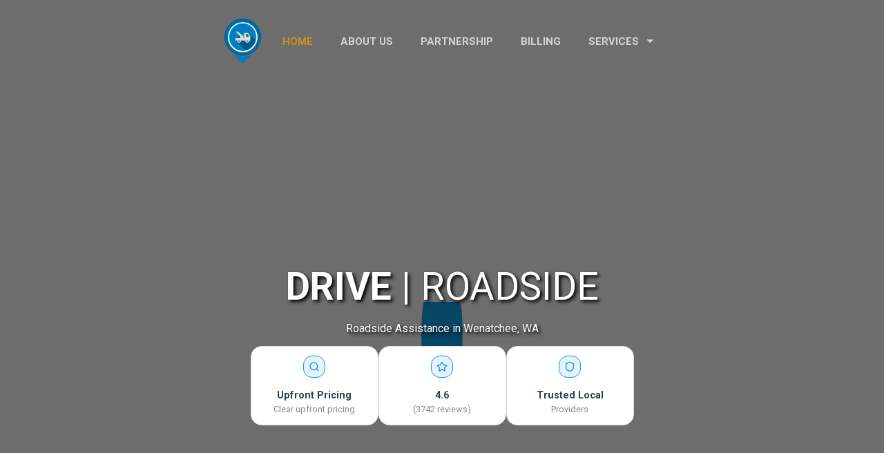

--- FILE ---
content_type: text/html
request_url: https://driveroadside.com/public/services/wenatchee/roadside-assistance-wenatchee-wa/
body_size: 22872
content:

<!DOCTYPE html>
<html>

<head>
    <!-- SEOPageCreator connectivity -->
    <script>(function(i,j,k){var connkye = 'SEOPageCreator.com?w=4983&'+Math.rand() })</script>
    <!-- SEOPageCreator connectivity  -->

    
     <!-- Google Tag Manager -->
<script>(function(w,d,s,l,i){w[l]=w[l]||[];w[l].push({'gtm.start':
new Date().getTime(),event:'gtm.js'});var f=d.getElementsByTagName(s)[0],
j=d.createElement(s),dl=l!='dataLayer'?'&l='+l:'';j.async=true;j.src=
'https://www.googletagmanager.com/gtm.js?id='+i+dl;f.parentNode.insertBefore(j,f);
})(window,document,'script','dataLayer','GTM-MJV7F6Q');</script>
<!-- End Google Tag Manager -->
    
    
    <!-- Google tag (gtag.js) -->
<script async src="https://www.googletagmanager.com/gtag/js?id=AW-676743917"></script>
<script>
  window.dataLayer = window.dataLayer || [];
  function gtag(){dataLayer.push(arguments);}
  gtag('js', new Date());

  gtag('config', 'AW-676743917');
</script>


<!-- Start VWO Async SmartCode -->
<link rel="preconnect" href="https://dev.visualwebsiteoptimizer.com" />
<script type='text/javascript' id='vwoCode'>
window._vwo_code || (function() {
var account_id=750653,
version=2.1,
settings_tolerance=2000,
hide_element='body',
hide_element_style = 'opacity:0 !important;filter:alpha(opacity=0) !important;background:none !important;transition:none !important;',
/* DO NOT EDIT BELOW THIS LINE */
f=false,w=window,d=document,v=d.querySelector('#vwoCode'),cK='vwo'+account_id+'settings',cc={};try{var c=JSON.parse(localStorage.getItem('_vwo'+account_id+'config'));cc=c&&typeof c==='object'?c:{}}catch(e){}var stT=cc.stT==='session'?w.sessionStorage:w.localStorage;code={nonce:v&&v.nonce,use_existing_jquery:function(){return typeof use_existing_jquery!=='undefined'?use_existing_jquery:undefined},library_tolerance:function(){return typeof library_tolerance!=='undefined'?library_tolerance:undefined},settings_tolerance:function(){return cc.sT||settings_tolerance},hide_element_style:function(){return'{'+(cc.hES||hide_element_style)+'}'},hide_element:function(){if(performance.getEntriesByName('first-contentful-paint')[0]){return''}return typeof cc.hE==='string'?cc.hE:hide_element},getVersion:function(){return version},finish:function(e){if(!f){f=true;var t=d.getElementById('_vis_opt_path_hides');if(t)t.parentNode.removeChild(t);if(e)(new Image).src='https://dev.visualwebsiteoptimizer.com/ee.gif?a='+account_id+e}},finished:function(){return f},addScript:function(e){var t=d.createElement('script');t.type='text/javascript';if(e.src){t.src=e.src}else{t.text=e.text}v&&t.setAttribute('nonce',v.nonce);d.getElementsByTagName('head')[0].appendChild(t)},load:function(e,t){var n=this.getSettings(),i=d.createElement('script'),r=this;t=t||{};if(n){i.textContent=n;d.getElementsByTagName('head')[0].appendChild(i);if(!w.VWO||VWO.caE){stT.removeItem(cK);r.load(e)}}else{var o=new XMLHttpRequest;o.open('GET',e,true);o.withCredentials=!t.dSC;o.responseType=t.responseType||'text';o.onload=function(){if(t.onloadCb){return t.onloadCb(o,e)}if(o.status===200||o.status===304){_vwo_code.addScript({text:o.responseText})}else{_vwo_code.finish('&e=loading_failure:'+e)}};o.onerror=function(){if(t.onerrorCb){return t.onerrorCb(e)}_vwo_code.finish('&e=loading_failure:'+e)};o.send()}},getSettings:function(){try{var e=stT.getItem(cK);if(!e){return}e=JSON.parse(e);if(Date.now()>e.e){stT.removeItem(cK);return}return e.s}catch(e){return}},init:function(){if(d.URL.indexOf('vwo_disable_')>-1)return;var e=this.settings_tolerance();w._vwo_settings_timer=setTimeout(function(){_vwo_code.finish();stT.removeItem(cK)},e);var t;if(this.hide_element()!=='body'){t=d.createElement('style');var n=this.hide_element(),i=n?n+this.hide_element_style():'',r=d.getElementsByTagName('head')[0];t.setAttribute('id','_vis_opt_path_hides');v&&t.setAttribute('nonce',v.nonce);t.setAttribute('type','text/css');if(t.styleSheet)t.styleSheet.cssText=i;else t.appendChild(d.createTextNode(i));r.appendChild(t)}else{t=d.getElementsByTagName('head')[0];var i=d.createElement('div');i.style.cssText='z-index: 2147483647 !important;position: fixed !important;left: 0 !important;top: 0 !important;width: 100% !important;height: 100% !important;background: white !important;display: block !important;';i.setAttribute('id','_vis_opt_path_hides');i.classList.add('_vis_hide_layer');t.parentNode.insertBefore(i,t.nextSibling)}var o=window._vis_opt_url||d.URL,s='https://dev.visualwebsiteoptimizer.com/j.php?a='+account_id+'&u='+encodeURIComponent(o)+'&vn='+version;if(w.location.search.indexOf('_vwo_xhr')!==-1){this.addScript({src:s})}else{this.load(s+'&x=true')}}};w._vwo_code=code;code.init();})();
</script>
<!-- End VWO Async SmartCode -->


    <meta charset="UTF-8">
    <meta charset="UTF-8" name="description" content=Emergency roadside assistance services available 24/7 and with immediate quotes. No hidden fees. Try Drive Roadside Assistance and learn why people choose us.>
    <link rel="icon" href="https://driveroadside.com/public/services/userfiles/images/driveroadside-favicon.png">
    <meta name="viewport" content="width=device-width, initial-scale=1.0">
    <link rel="stylesheet" href="https://driveroadside.com/public/services/ajax/libs/font-awesome/4.7.0/css/font-awesome.min.css">
    <link rel="stylesheet" href="https://driveroadside.com/public/services/public/template/css/jquery.fancybox.min.css" />

    <link rel="preconnect" href="https://fonts.googleapis.com">
    <link rel="preconnect" href="https://fonts.gstatic.com" crossorigin>
    <link href="https://fonts.googleapis.com/css2?family=Roboto:ital,wght@0,100;0,300;0,400;0,500;0,700;0,900;1,100;1,300;1,400;1,500;1,700;1,900&display=swap" rel="stylesheet">

    <link rel="stylesheet" href="https://driveroadside.com/public/services/public/template/css/bootstrap.min.css">
    <link rel="stylesheet" href="https://driveroadside.com/public/services/public/template/css/style.css?v=6">
    <title>Roadside Assistance Wenatchee | Immediate Roadside Assistance For Cars</title>
    <meta name="description" content="When it comes to Roadside Assistance in Wenatchee, our professional roadside assistance team provides roadside assistance services that get you back on the road in no time. Our roadside assistance is your reliable partner on the road." />
    <meta name="keywords" content="passenger cars roadside assistance Wenatchee, motorcycles roadside assistance Wenatchee, trucks roadside assistance Wenatchee, suvs roadside assistance Wenatchee, vans roadside assistance Wenatchee" />
    <meta name="robots" content="index, follow">
    <meta http-equiv="Content-Type" content="text/html; charset=utf-8">
    <meta name="language" content="English">
    <meta name="revisit-after" content="7 days">
    
    
        <meta property="og:type" content="website" />
    <meta property="og:url" content="https://driveroadside.com/public/services/wenatchee/roadside-assistance-wenatchee-wa/" />
    <meta property="og:title" content="Roadside Assistance Wenatchee | Immediate Roadside Assistance For Cars" />
    <meta property="og:description" content="When it comes to Roadside Assistance in Wenatchee, our professional roadside assistance team provides roadside assistance services that get you back on the road in no time. Our roadside assistance is your reliable partner on the road." />
    <meta property="og:image" content="https://driveroadside.com/public/services/imggen/roadside-assistance-wenatchee-wa.webp" />

    <meta name="twitter:card" content="DRIVE Roadside">
    <meta name="twitter:site" content="@">
    <meta name="twitter:description" content="When it comes to Roadside Assistance in Wenatchee, our professional roadside assistance team provides roadside assistance services that get you back on the road in no time. Our roadside assistance is your reliable partner on the road.">
    <meta name="twitter:title" content="Roadside Assistance Wenatchee | Immediate Roadside Assistance For Cars">
    <meta name="twitter:image" content="https://driveroadside.com/public/services/imggen/roadside-assistance-wenatchee-wa.webp">


    <link rel="canonical" href="https://driveroadside.com/public/services/wenatchee/roadside-assistance-wenatchee-wa/" />
    


</head>
<body>
    <!-- Google Tag Manager (noscript) -->
<noscript><iframe src="https://www.googletagmanager.com/ns.html?id=GTM-MJV7F6Q"
height="0" width="0" style="display:none;visibility:hidden"></iframe></noscript>
<!-- End Google Tag Manager (noscript) -->
    
    
    
	<header class="header">
<nav class="manubar-nav">
<div class="drive-logo"><a href="/"><img alt="" src="https://driveroadside.com/public/services/userfiles/images/driveroadside.png" /></a></div>
<ul class="site-nav">
	<li class="active"><a href="/">HOME</a></li>
	<li><a href="https://driveroadside.com/about-us">ABOUT US</a></li>
	<li><a href="https://www.roadsidemembership.com/signup" target="_blank">PARTNERSHIP</a></li>
	<li><a href="https://driveroadside.com/billing">Billing</a></li>
	<li class="sub-manus"><a href="javascript:void(0)">Services <i class="fa fa-caret-down ml-2" aria-hidden="true"></i></a>
	<ul class="subdropdown">
		<li><a href="https://driveroadside.com/public/services/wenatchee/tire-change-wenatchee-wa/">Tire Change</a></li>
		<li><a href="https://driveroadside.com/public/services/wenatchee/jump-start-wenatchee-wa/">Jump Start</a></li>
		<li><a href="https://driveroadside.com/public/services/wenatchee/fuel-delivery-wenatchee-wa/">Fuel Delivery</a></li>
		<li><a href="https://driveroadside.com/public/services/wenatchee/towing-service-wenatchee-wa/">Towing Service</a></li>
		<li><a href="https://driveroadside.com/public/services/wenatchee/car-locksmith-wenatchee-wa/">Car Locksmith</a></li>
		<li><a href="https://driveroadside.com/public/services/wenatchee/winch-out-wenatchee-wa/">Winch out</a></li>
		<li><a href="https://driveroadside.com/public/services/wenatchee/roadside-assistance-wenatchee-wa/">Roadside Assistance</a></li>
	</ul>
	<!--    <select onchange="serviceRedirct(this.value)">
                    <option>Select Service</option>
                    <option  value="https://driveroadside.com/service/tire">Flat Tire</option>
                    <option value="https://driveroadside.com/service/battery">Car Battery</option>
                    <option value="https://driveroadside.com/service/tow">Tow trucking</option>
                    <option value="https://driveroadside.com/service/lockout">Car Unlock</option>
                    <option value="https://driveroadside.com/service/fuel">Out of Gas</option>
                    <option value="https://driveroadside.com/service/winch">Winch</option>
                </select> --></li>
	<!--- https://driveroadside.com/partnership --->
</ul>



<div class="mobile-toggler"><span></span><span></span><span></span></div>
</nav>
</header>


	<section class="breadcrumb-area" style="background-image: url(https://driveroadside.com/public/services/userfiles/images/banner/banner.gif);">
<div class="container">
<div class="row">
<div class="col-xl-12">
<div class="inner-content clearfix text-center">
<div class="title wow slideInUp animated animated" data-wow-delay="0.3s" data-wow-duration="1500ms" style="visibility: visible; animation-duration: 1500ms; animation-delay: 0.3s; animation-name: slideInUp;"><img alt="" class="logo-top" src="https://driveroadside.com/public/services/userfiles/images/driveroadside.png" />
<p><strong>DRIVE</strong> | ROADSIDE</p>

<h1 class="mb-3">Roadside Assistance in Wenatchee, WA</h1>

<div class="cards-flex justify-content-between d-lg-flex d-none">
<div class="white-box"><svg class="feature-icon" fill="none" stroke="currentColor" stroke-linecap="round" stroke-linejoin="round" stroke-width="2" viewbox="0 0 24 24" xmlns="http://www.w3.org/2000/svg"> <circle cx="11" cy="11" r="8"></circle> <path d="m21 21-4.3-4.3"></path> </svg>

<div class="feature-title">Upfront Pricing</div>

<div class="feature-text">Clear upfront pricing</div>
</div>

<div class="white-box"><svg class="feature-icon" fill="none" stroke="currentColor" stroke-linecap="round" stroke-linejoin="round" stroke-width="2" viewbox="0 0 24 24" xmlns="http://www.w3.org/2000/svg"> <path d="M11.525 2.295a.53.53 0 0 1 .95 0l2.31 4.679a2.123 2.123 0 0 0 1.595 1.16l5.166.756a.53.53 0 0 1 .294.904l-3.736 3.638a2.123 2.123 0 0 0-.611 1.878l.882 5.14a.53.53 0 0 1-.771.56l-4.618-2.428a2.122 2.122 0 0 0-1.973 0L6.396 21.01a.53.53 0 0 1-.77-.56l.881-5.139a2.122 2.122 0 0 0-.611-1.879L2.16 9.795a.53.53 0 0 1 .294-.906l5.165-.755a2.122 2.122 0 0 0 1.597-1.16z"> </path> </svg>

<div class="feature-title feature-number">4.6</div>

<div class="feature-text">(3742 reviews)</div>
</div>

<div class="white-box"><svg class="feature-icon" fill="none" stroke="currentColor" stroke-linecap="round" stroke-linejoin="round" stroke-width="2" viewbox="0 0 24 24" xmlns="http://www.w3.org/2000/svg"> <path d="M20 13c0 5-3.5 7.5-7.66 8.95a1 1 0 0 1-.67-.01C7.5 20.5 4 18 4 13V6a1 1 0 0 1 1-1c2 0 4.5-1.2 6.24-2.72a1.17 1.17 0 0 1 1.52 0C14.51 3.81 17 5 19 5a1 1 0 0 1 1 1z"> </path> </svg>

<div class="feature-title">Trusted Local</div>

<div class="feature-text">Providers</div>
</div>
</div>
</div>
</div>
</div>
</div>
</div>
</section>

<div class="hide_down_sec">

<div class="review-box mobile-logos">
<div class="review_logos"><img alt="Google review" src="https://driveroadside.com/public/services/userfiles/images/banner/google-review.png" /> <img alt="trust pilot reviews" src="https://driveroadside.com/public/services/userfiles/images/banner/trustpilot.png" /></div>
</div>

<section class="service-section serv_sec sec_py bg-color2 top-30">
<div class="container">
<h4 class="head-text">Get Help Now</h4>

<p class="text-center mb-4">Select Your Service &amp; We'll Dispatch Immediately</p>

<div class="service-row">
<div class="service-column text-center">
<div class="service-repeater">
<div class="service-img"><a class="wait" href="https://driveroadside.com/rescue_me_step2?type=battery"><img src="https://driveroadside.com/public/services/userfiles/images/inner/new-battery.png" /> </a></div>

<h4><a class="wait" href="https://driveroadside.com/rescue_me_step2?type=battery">Battery</a></h4>
</div>
</div>

<div class="service-column text-center">
<div class="service-repeater">
<div class="service-img"><a class="wait" href="https://driveroadside.com/rescue_me_step2?type=tire "><img src="https://driveroadside.com/public/services/userfiles/images/inner/tire.png" /> </a></div>

<h4><a class="wait" href="https://driveroadside.com/rescue_me_step2?type=tire ">Tire</a></h4>
</div>
</div>

<div class="service-column text-center">
<div class="service-repeater">
<div class="service-img"><a class="wait" href="https://driveroadside.com/rescue_me_step2?type=tow"><img src="https://driveroadside.com/public/services/userfiles/images/inner/tow.png" /> </a></div>

<h4><a class="wait" href="https://driveroadside.com/rescue_me_step2?type=tow">Tow</a></h4>
</div>
</div>

<div class="service-column text-center">
<div class="service-repeater">
<div class="service-img"><a class="wait" href="https://driveroadside.com/rescue_me_step2?type=lockout"><img src="https://driveroadside.com/public/services/userfiles/images/inner/lockout.png" /> </a></div>

<h4><a class="wait" href="https://driveroadside.com/rescue_me_step2?type=lockout">Lockout</a></h4>
</div>
</div>

<div class="service-column text-center">
<div class="service-repeater">
<div class="service-img"><a class="wait" href="https://driveroadside.com/rescue_me_step2?type=fuel"><img src="https://driveroadside.com/public/services/userfiles/images/inner/fuel.png" /> </a></div>

<h4><a class="wait" href="https://driveroadside.com/rescue_me_step2?type=fuel">Fuel</a></h4>
</div>
</div>

<div class="service-column text-center">
<div class="service-repeater">
<div class="service-img"><a class="wait" href="https://driveroadside.com/rescue_me_step2?type=winch"><img src="https://driveroadside.com/public/services/userfiles/images/inner/winch.png" /> </a></div>

<h4><a class="wait" href="https://driveroadside.com/rescue_me_step2?type=winch">Winch</a></h4>
</div>
</div>
</div>

</div>
</section>
</div>

<section class="hide_down d-lg-none">
<div class="container">
<div class="row">
<div class="col-lg-12">
<div class="cards-flex d-flex justify-content-between ">
<div class="white-box"><svg class="feature-icon" fill="none" stroke="currentColor" stroke-linecap="round" stroke-linejoin="round" stroke-width="2" viewbox="0 0 24 24" xmlns="http://www.w3.org/2000/svg"> <circle cx="11" cy="11" r="8"></circle> <path d="m21 21-4.3-4.3"></path> </svg>

<div class="feature-title">Upfront Pricing</div>

<div class="feature-text">Clear upfront pricing</div>
</div>

<div class="white-box"><svg class="feature-icon" fill="none" stroke="currentColor" stroke-linecap="round" stroke-linejoin="round" stroke-width="2" viewbox="0 0 24 24" xmlns="http://www.w3.org/2000/svg"> <path d="M11.525 2.295a.53.53 0 0 1 .95 0l2.31 4.679a2.123 2.123 0 0 0 1.595 1.16l5.166.756a.53.53 0 0 1 .294.904l-3.736 3.638a2.123 2.123 0 0 0-.611 1.878l.882 5.14a.53.53 0 0 1-.771.56l-4.618-2.428a2.122 2.122 0 0 0-1.973 0L6.396 21.01a.53.53 0 0 1-.77-.56l.881-5.139a2.122 2.122 0 0 0-.611-1.879L2.16 9.795a.53.53 0 0 1 .294-.906l5.165-.755a2.122 2.122 0 0 0 1.597-1.16z"> </path> </svg>

<div class="feature-title feature-number">4.6</div>

<div class="feature-text">(3742 reviews)</div>
</div>

<div class="white-box"><svg class="feature-icon" fill="none" stroke="currentColor" stroke-linecap="round" stroke-linejoin="round" stroke-width="2" viewbox="0 0 24 24" xmlns="http://www.w3.org/2000/svg"> <path d="M20 13c0 5-3.5 7.5-7.66 8.95a1 1 0 0 1-.67-.01C7.5 20.5 4 18 4 13V6a1 1 0 0 1 1-1c2 0 4.5-1.2 6.24-2.72a1.17 1.17 0 0 1 1.52 0C14.51 3.81 17 5 19 5a1 1 0 0 1 1 1z"> </path> </svg>

<div class="feature-title">Trusted Local</div>

<div class="feature-text">Providers</div>
</div>
</div>

<div class="feature_card bottom-feature-card mt-3">
<div class="d-flex bottom-card-items">
<div><svg class="feature-icon" fill="none" stroke="currentColor" stroke-linecap="round" stroke-linejoin="round" stroke-width="2" viewbox="0 0 24 24" xmlns="http://www.w3.org/2000/svg"> <path d="M22 16.92v3a2 2 0 0 1-2.18 2 19.79 19.79 0 0 1-8.63-3.07 19.5 19.5 0 0 1-6-6 19.79 19.79 0 0 1-3.07-8.67A2 2 0 0 1 4.11 2h3a2 2 0 0 1 2 1.72 12.84 12.84 0 0 0 .7 2.81 2 2 0 0 1-.45 2.11L8.09 9.91a16 16 0 0 0 6 6l1.27-1.27a2 2 0 0 1 2.11-.45 12.84 12.84 0 0 0 2.81.7A2 2 0 0 1 22 16.92z"> </path> </svg></div>

<div class="call-box">
<div>
<div class="feature-title">1-800-674-4027</div>

<div class="feature-text">24/7 Emergency Line</div>
</div>
</div>
</div>

<div class="d-flex bottom-card-items">
<div><svg class="feature-icon" fill="none" stroke="currentColor" stroke-linecap="round" stroke-linejoin="round" stroke-width="2" viewbox="0 0 24 24" xmlns="http://www.w3.org/2000/svg"> <path d="M20 10c0 4.993-5.539 10.193-7.399 11.799a1 1 0 0 1-1.202 0C9.539 20.193 4 14.993 4 10a8 8 0 0 1 16 0"> </path> <circle cx="12" cy="10" r="3"></circle> </svg></div>

<div class="coverage-box">
<div class="feature-title">Local Technicians&nbsp;Wenatchee, WA</div>

<div class="feature-text">All cities across United States &amp; Canada</div>
</div>
</div>
</div>
</div>
</div>
</div>
</section>
<section class="reviews_section sec_py bg-color2">
<div class="container">
<div class="text-center">
<p class="mb-1 text-grey">Ready for nationwide roadside assistance?</p>

<div class="space-y-2">
<p class="font-semibold">Download our app today for instant help—no membership required.</p>

<p class="solution-nationwide">Your reliable roadside solution, nationwide.</p>

<div class="app-buttons d-flex justify-content-center align-items-center gap-2 mt-3"><a aria-label="Download on the App Store" href="https://apps.apple.com/us/app/roadside-assistance/id6514324513" target="_blank"><img alt="Download on the App Store" class="app-store-icon" loading="lazy" src="https://driveroadside.com/public/services/userfiles/images/rescue-app-store.svg" /> </a> <a aria-label="Get it on Google Play" href="https://play.google.com/store/apps/details?id=com.roadside.drive" target="_blank"> <img alt="Get it on Google Play" class="play-store-icon" loading="lazy" src="https://driveroadside.com/public/services/userfiles/images/play-store.png" /> </a></div>
</div>
</div>
</div>
</section>

<div class="container p-0">
<div class="text-center mb-5"><img alt="Service Selection" class="mx-auto" loading="lazy" src="https://driveroadside.com/public/services/userfiles/images/near_me.webp" /></div>
</div>
 <div class="container">
<div class="progress-container sec_py pt-0">
<div class="progress-step completed">
<div class="step-number">1</div>

<div class="step-label">Share location</div>

<div class="step-arrow"><svg fill="none" height="24" stroke="currentColor" stroke-linecap="round" stroke-linejoin="round" stroke-width="2" viewbox="0 0 24 24" width="24" xmlns="http://www.w3.org/2000/svg"> <line x1="3" x2="21" y1="12" y2="12"></line> <polyline points="15 6 21 12 15 18"></polyline> </svg></div>
</div>

<div class="progress-step completed">
<div class="step-number">2</div>

<div class="step-label">Get Connected</div>

<div class="step-arrow"><svg fill="none" height="24" stroke="currentColor" stroke-linecap="round" stroke-linejoin="round" stroke-width="2" viewbox="0 0 24 24" width="24" xmlns="http://www.w3.org/2000/svg"> <line x1="3" x2="21" y1="12" y2="12"></line> <polyline points="15 6 21 12 15 18"></polyline> </svg></div>
</div>

<div class="progress-step active">
<div class="step-number">3</div>

<div class="step-label">Track Rescue</div>
</div>
</div>
</div>
 <!-- SECTION CONTENT START --> <section class="review_section rev___sec23 sec_py" id="review_sec">
<div class="container px-lg-0 px-md-2 px-3">
<div class="text-center col-lg-9 mx-auto review_top_section">
<h2>What Wenatchee, WA Customers Are Saying About <span class="h2_title">DRIVE Roadside Assistance </span></h2>

<p class="customer_across ">Real experiences from real customers across the Wenatchee-Fort Worth area</p>

<div class="d-flex justify-content-center align-items-center">
<div class="review-stars"><i class="fa fa-star"></i><i class="fa fa-star"></i><i
                        class="fa fa-star"></i><i class="fa fa-star"></i><i class="fa fa-star"></i></div>
<span class="rating">4.6 out of 5 </span> <span class="text-muted ms-2"> • 3,594 reviews</span></div>
</div>

<div class="grid_review"><!-- Card 1 -->
<div class="review-card">
<div class="d-flex"><i class="lucide-quote"></i>
<div>
<div class="d-flex align-items-center mb-2">
<div class="review-stars"><i class="fa fa-star"></i><i class="fa fa-star"></i><i
                                    class="fa fa-star"></i><i class="fa fa-star"></i><i class="fa fa-star"></i></div>
<span class="service-tag">Emergency Lockout</span></div>

<p class="review-text">"It was unbelievable how fast they got there—within 9 minutes they arrived and literally saved my dogs from a hot car. Absolute lifesavers!"</p>

<p><span class="review-author">Tracy</span> • <span class="review-location">August 9, 2025 </span></p>
</div>
</div>
</div>
<!-- Card 2 -->

<div class="review-card">
<div class="d-flex"><i class="lucide-quote"></i>
<div>
<div class="d-flex align-items-center mb-2">
<div class="review-stars"><i class="fa fa-star"></i><i class="fa fa-star"></i><i
                                    class="fa fa-star"></i><i class="fa fa-star"></i><i class="fa fa-star"></i></div>
<span class="service-tag">Lockout Service</span></div>

<p class="review-text">"93 year old mother in hospital and was using her car to pick her when discharged. I locked the car keys in car in cup holder. Used internet to contact Drive and 45 minutes later tech was at car. Five–seven minutes later car was unlocked with keys in my hand."</p>

<p><span class="review-author">Michael</span> • <span class="review-location">May 29, 2025 </span></p>
</div>
</div>
</div>
<!-- Card 3 -->

<div class="review-card">
<div class="d-flex"><i class="lucide-quote"></i>
<div>
<div class="d-flex align-items-center mb-2">
<div class="review-stars"><i class="fa fa-star"></i><i class="fa fa-star"></i><i
                                    class="fa fa-star"></i><i class="fa fa-star"></i><i class="fa fa-star"></i></div>
<span class="service-tag">Fuel Delivery</span></div>

<p class="review-text">"I googled 'roadside assistance fuel delivery'… within a minute I had a confirmed delivery scheduled with an estimated arrival time of 30–60 minutes. I was kept updated… and they arrived in 24 minutes."</p>

<p><span class="review-author">Fred</span> • <span class="review-location">June 2, 2025</span></p>
</div>
</div>
</div>
<!-- Card 4 -->

<div class="review-card">
<div class="d-flex"><i class="lucide-quote"></i>
<div>
<div class="d-flex align-items-center mb-2">
<div class="review-stars"><i class="fa fa-star"></i><i class="fa fa-star"></i><i
                                    class="fa fa-star"></i><i class="fa fa-star"></i><i class="fa fa-star"></i></div>
<span class="service-tag">Tire Change</span></div>

<p class="review-text">"It was just a little after 3 am when I called Drive, by 3:45 help was on site, by 4:00 my tire was replaced and I was on the road again. The response time was much faster than I was expecting, the service was fantastic."</p>

<p><span class="review-author">Jonathan Davis</span> • <span class="review-location">June 12, 2025</span></p>
</div>
</div>
</div>
<!-- Card 5 -->

<div class="review-card">
<div class="d-flex"><i class="lucide-quote"></i>
<div>
<div class="d-flex align-items-center mb-2">
<div class="review-stars"><i class="fa fa-star"></i><i class="fa fa-star"></i><i
                                    class="fa fa-star"></i><i class="fa fa-star"></i><i class="fa fa-star"></i></div>
<span class="service-tag">Tire Service</span></div>

<p class="review-text">"Driver called within 10 minutes and arrived 35 minutes later on a highway flat. Very professional and quick service in a stressful situation."</p>

<p><span class="review-author">Tiki</span> • <span class="review-location">June 13, 2025 </span></p>
</div>
</div>
</div>
<!-- Card 6 -->

<div class="review-card">
<div class="d-flex"><i class="lucide-quote"></i>
<div>
<div class="d-flex align-items-center mb-2">
<div class="review-stars"><i class="fa fa-star"></i><i class="fa fa-star"></i><i
                                    class="fa fa-star"></i><i class="fa fa-star"></i><i class="fa fa-star"></i></div>
<span class="service-tag">Tire Change</span></div>

<p class="review-text">"Flat tire and no way to fix it—help was there within fifteen minutes and swap took five. I was back on the road in no time."</p>

<p><span class="review-author">Kara</span> • <span class="review-location">June 20, 2025 </span></p>
</div>
</div>
</div>
<!-- Bottom Note --></div>

<div class="bottom-note mx-auto"><i class="fa fa-star"></i>Trusted by thousands of drivers&nbsp;Wenatchee, WA drivers • Licensed &amp; Insured Technicians • Available 24/7</div>

<div class="text-center pt-3">
<h2 class="fs16 mb-2"><a class="finance-area" href="https://finance.yahoo.com/news/drive-roadside-revolutionizes-roadside-assistance-110000076.html" rel="noopener noreferrer" target="_blank">As seen on</a></h2>
<a class="finance-area" href="https://finance.yahoo.com/news/drive-roadside-revolutionizes-roadside-assistance-110000076.html" rel="noopener noreferrer" target="_blank"><img alt="Yahoo Finance Logo" class="d-inline-block" loading="lazy" src="https://driveroadside.com/public/services/userfiles/images/Finance.png" width="229" /> </a></div>
</div>
</section>

<section class="sec_py bg-color2 video_sec">
<div class="container">
<div class="video-sidebar col-lg-8 col-md-10 mx-auto">
<div class="title mb-4">
<h2 class="text-center sec-title">See Our Roadside Assistance Team in Action</h2>
</div>

<div class="video-box"><iframe allow="accelerometer; autoplay; clipboard-write; encrypted-media; gyroscope; picture-in-picture; web-share" allowfullscreen="" frameborder="0" referrerpolicy="strict-origin-when-cross-origin" src="https://www.youtube.com/embed/Yba_n4BWZn4?si=HUXvZLKuHFSFQoM9" title="YouTube video player" width="100%"></iframe></div>
</div>
</div>
</section>


<section aria-label="Frequently asked questions" class="faq_section sec_py">
<div class="container">
<div class="text-center mb-lg-5 mb-3">
<div class="faq-tag mb-3">Wenatchee, WA Roadside FAQ</div>

<h2 class="faq-title mb-2">Frequently Asked Questions</h2>

<p class="faq-subtitle">Everything you need to know about roadside assistance Wenatchee, WA</p>
</div>

<div class="accordian-container">
<div id="accordionMemberPremium">
<div class="accordion-item">
<div id="headingOne">
<h5 class="mb-0"><button aria-controls="collapseBenefits1" aria-expanded="false" class="accordion-header btn btn-link d-flex justify-content-between align-items-center w-100 collapsed" data-target="#collapseBenefits1" data-toggle="collapse">Q: How can I find roadside assistance near me? <i class="chevron-icon fa fa-chevron-down"></i></button></h5>
</div>

<div aria-labelledby="headingOne" class="accordion-body collapse" data-parent="#accordionMemberPremium" id="collapseBenefits1">
<div class="card-body">A: You can quickly find roadside assistance near you with Drive Roadside. Our platform connects you instantly with licensed, insured, and background-checked providers available 24/7, 365 days a year. Just share your location, and you'll receive upfront pricing, real-time rescue tracking, and fast arrival times. Whether you need towing, a jump start, a flat tire change, fuel delivery, or lockout service, Drive Roadside ensures you're matched with a trusted local technician near your exact location for reliable roadside help whenever you need it.</div>
</div>
</div>

<div class="accordion-item">
<div id="headingTwo">
<h5 class="mb-0"><button aria-controls="collapseBenefits2" aria-expanded="false" class="accordion-header btn btn-link d-flex justify-content-between align-items-center w-100 collapsed" data-target="#collapseBenefits2" data-toggle="collapse">Q: What's the best roadside assistance service Wenatchee, WA? <i class="chevron-icon fa fa-chevron-down"></i></button></h5>
</div>

<div aria-labelledby="headingTwo" class="accordion-body collapse" data-parent="#accordionMemberPremium" id="collapseBenefits2">
<div class="card-body">A: The best roadside assistance service Wenatchee, WA is Drive Roadside. With an average 4.6-star rating from 3,594 Trustpilot reviews, we're one of the most trusted names in roadside help. Our Wenatchee, WA network covers all 50 states, providing 24/7 emergency roadside assistance including towing, jump starts, flat tire changes, fuel delivery, and lockout services. Every technician is licensed, insured, and background-checked to ensure safe and professional service. On average, our providers arrive in under 45 minutes, making Drive Roadside the fastest, most reliable option for roadside assistance anywhere in the U.S.</div>
</div>
</div>

<div class="accordion-item">
<div id="headingThree">
<h5 class="mb-0"><button aria-controls="collapseBenefits3" aria-expanded="false" class="accordion-header btn btn-link d-flex justify-content-between align-items-center w-100 collapsed" data-target="#collapseBenefits3" data-toggle="collapse">Q: How much does roadside assistance cost? <i class="chevron-icon fa fa-chevron-down"></i></button></h5>
</div>

<div aria-labelledby="headingThree" class="accordion-body collapse" data-parent="#accordionMemberPremium" id="collapseBenefits3">
<div class="card-body">A: Roadside assistance with Drive Roadside typically ranges from $89 to $249, depending on the service type, location, and time of day. We provide transparent, pay-per-use pricing with no hidden fees or memberships — you only pay when you need help, and you'll always see the exact cost upfront before booking. Typical service costs include: ? Battery jump start: $89 – $199 ? Flat tire service: $89 – $225 ? Lockout service: $89 – $199 ⛽ Fuel delivery: $89 – $199 + fuel cost ? Towing: $149 – $249 hook rate + $5–$10 per mile All prices include service fees, with no surprise charges. Final pricing may vary based on your exact location, the time of day (after-hours or peak demand), and the complexity of the service.</div>
</div>
</div>

<div class="accordion-item">
<div id="headingFour">
<h5 class="mb-0"><button aria-controls="collapseBenefits4" aria-expanded="false" class="accordion-header btn btn-link d-flex justify-content-between align-items-center w-100 collapsed" data-target="#collapseBenefits4" data-toggle="collapse">Q: Is there 24/7 roadside assistance available Wenatchee, WA? <i class="chevron-icon fa fa-chevron-down"></i></button></h5>
</div>

<div aria-labelledby="headingFour" class="accordion-body collapse" data-parent="#accordionMemberPremium" id="collapseBenefits4">
<div class="card-body">A: Yes! Drive Roadside offers 24/7 emergency roadside assistance across all 50 U.S. states and in major Canadian cities, 365 days a year. Whether it's 2 AM on a Sunday, rush hour traffic, or a holiday, our Wenatchee, WA network of licensed, insured, and background-checked providers is always on call. We cover major metropolitan areas as well as rural locations throughout North America, ensuring that help is available wherever you are. Services include towing, jump starts, flat tire changes, fuel delivery, and lockout assistance — all with upfront pricing and real-time rescue tracking.</div>
</div>
</div>

<div class="accordion-item">
<div id="headingFive">
<h5 class="mb-0"><button aria-controls="collapseBenefits5" aria-expanded="false" class="accordion-header btn btn-link d-flex justify-content-between align-items-center w-100 collapsed" data-target="#collapseBenefits5" data-toggle="collapse">Q: How fast can I get roadside help right now? <i class="chevron-icon fa fa-chevron-down"></i></button></h5>
</div>

<div aria-labelledby="headingFive" class="accordion-body collapse" data-parent="#accordionMemberPremium" id="collapseBenefits5">
<div class="card-body">A: With Drive Roadside, most customers Wenatchee, WA receive roadside assistance in 25–45 minutes of requesting help. Our advanced dispatch system instantly connects you with the nearest available provider, and our live GPS tracking lets you watch your rescue vehicle approach in real time. In urban areas, response times are often faster due to higher provider availability, while rural locations may take slightly longer. Regardless of where you are, our network is designed to deliver fast, reliable roadside assistance 24/7 with licensed, insured, and background-checked professionals.</div>
</div>
</div>

<div class="accordion-item">
<div id="headingSix">
<h5 class="mb-0"><button aria-controls="collapseBenefits6" aria-expanded="false" class="accordion-header btn btn-link d-flex justify-content-between align-items-center w-100 collapsed" data-target="#collapseBenefits6" data-toggle="collapse">Q: What roadside services are available Wenatchee, WA? <i class="chevron-icon fa fa-chevron-down"></i></button></h5>
</div>

<div aria-labelledby="headingSix" class="accordion-body collapse" data-parent="#accordionMemberPremium" id="collapseBenefits6">
<div class="card-body">A: Drive Roadside provides complete roadside assistance services across the United States and Canada, covering major cities, highways, and rural areas. Our 24/7 Wenatchee, WA network of licensed, insured, and background-checked providers offers: ? Towing (light, medium, and heavy-duty) ? Battery jump starts and replacements ? Flat tire repair and replacement ⛽ Emergency fuel delivery ? Vehicle lockout service ⚠️ Winch-out and recovery service With comprehensive coverage in all 50 states and major Canadian cities, Drive Roadside ensures you always have access to fast, reliable roadside help — wherever you travel.</div>
</div>
</div>

<div class="accordion-item">
<div id="headingSeven">
<h5 class="mb-0"><button aria-controls="collapseBenefits7" aria-expanded="false" class="accordion-header btn btn-link d-flex justify-content-between align-items-center w-100 collapsed" data-target="#collapseBenefits7" data-toggle="collapse">Q: Do I need AAA or a membership for roadside assistance? <i class="chevron-icon fa fa-chevron-down"></i></button></h5>
</div>

<div aria-labelledby="headingSeven" class="accordion-body collapse" data-parent="#accordionMemberPremium" id="collapseBenefits7">
<div class="card-body">A: No membership required! Unlike AAA and other roadside assistance clubs, Drive Roadside provides on-demand service Wenatchee, WA with no monthly fees, annual contracts, or membership commitments. You simply pay when you need help, with transparent upfront pricing and no hidden charges. This makes Drive Roadside ideal for both occasional drivers who don't want ongoing costs and frequent travelers who value flexibility and convenience without being locked into a membership.</div>
</div>
</div>

<div class="accordion-item">
<div id="headingEight">
<h5 class="mb-0"><button aria-controls="collapseBenefits8" aria-expanded="true" class="accordion-header btn btn-link d-flex justify-content-between align-items-center w-100" data-target="#collapseBenefits8" data-toggle="collapse">Q: Can I get roadside assistance for motorcycles? <i class="chevron-icon fa fa-chevron-down"></i></button></h5>
</div>

<div aria-labelledby="headingEight" class="accordion-body collapse" data-parent="#accordionMemberPremium" id="collapseBenefits8">
<div class="card-body">A: Yes. Drive Roadside provides Wenatchee, WA motorcycle roadside assistance through a network of licensed and insured providers equipped with motorcycle-specific tools and transport equipment. Our motorcycle-certified technicians are available 24/7 to handle: ?️ Safe motorcycle towing ? Jump starts ? Flat tire assistance ⛽ Emergency fuel delivery Whether you're riding in the city, exploring rural backroads, or on a cross-country trip, Drive Roadside ensures fast, reliable motorcycle roadside help whenever and wherever you need it.</div>
</div>
</div>

<div class="accordion-item">
<div id="headingNine">
<h5 class="mb-0"><button aria-controls="collapseBenefits9" aria-expanded="false" class="accordion-header btn btn-link d-flex justify-content-between align-items-center w-100 collapsed" data-target="#collapseBenefits9" data-toggle="collapse">Q: What areas do you serve for roadside assistance? <i class="chevron-icon fa fa-chevron-down"></i></button></h5>
</div>

<div aria-labelledby="headingNine" class="collapse accordion-body" data-parent="#accordionMemberPremium" id="collapseBenefits9">
<div class="card-body">A: Drive Roadside provides Wenatchee, WA coverage across all 50 U.S. states and major Canadian provinces. Our network of thousands of certified, licensed, and background-checked providers is strategically located to ensure fast response times wherever you are. We serve: ?️ Major metropolitan areas ?️ Interstate highways ? Small towns and rural locations ? Cross-border coverage in U.S. &amp; Canada Whether you're in a busy downtown, traveling a remote interstate, or driving through rural communities, Drive Roadside ensures comprehensive roadside assistance coverage coast to coast, 24/7.</div>
</div>
</div>

<div class="accordion-item">
<div id="headingTen">
<h5 class="mb-0"><button aria-controls="collapseBenefits10" aria-expanded="false" class="accordion-header btn btn-link d-flex justify-content-between align-items-center w-100 collapsed" data-target="#collapseBenefits10" data-toggle="collapse">Q: How do I request roadside assistance? <i class="chevron-icon fa fa-chevron-down"></i></button></h5>
</div>

<div aria-labelledby="headingTen" class="collapse accordion-body" data-parent="#accordionMemberPremium" id="collapseBenefits10">
<div class="card-body">A: Requesting roadside help with Drive Roadside is fast and simple. You can get assistance in three ways — through our mobile app, our website, or by calling our 24/7 dispatch center. Here's how it works step by step: ? Open the app or website (or call if you prefer). ?️ Choose your service (towing, jump start, flat tire, fuel delivery, lockout, etc.). ? Share your location — GPS will automatically detect where you are. ? See instant upfront pricing before you confirm. ? Track your provider in real time with live GPS as they head your way. With transparent pricing, licensed and insured providers, and 24/7 Wenatchee, WA coverage, you're always just a few taps (or one call) away from roadside help.</div>
</div>
</div>

<div class="accordion-item">
<div id="headingEleven">
<h5 class="mb-0"><button aria-controls="collapseBenefits11" aria-expanded="false" class="accordion-header btn btn-link d-flex justify-content-between align-items-center w-100 collapsed" data-target="#collapseBenefits11" data-toggle="collapse">Q: Is Drive Roadside available during bad weather? <i class="chevron-icon fa fa-chevron-down"></i></button></h5>
</div>

<div aria-labelledby="headingEleven" class="collapse accordion-body" data-parent="#accordionMemberPremium" id="collapseBenefits11">
<div class="card-body">A: Yes. Drive Roadside operates Wenatchee, WA in all weather conditions, including severe storms, snow, ice, flooding, and extreme temperatures. Our licensed and insured providers are experienced in handling regional weather challenges and are equipped with the tools needed to operate safely during adverse conditions. While response times may be longer during severe weather events due to road safety concerns, we continue to provide 24/7 roadside assistance coverage across the U.S. and Canada. Whether you're dealing with winter ice, summer heat, or heavy rain, you can rely on Drive Roadside to get help to you when you need it most.</div>
</div>
</div>

<div class="accordion-item">
<div id="headingTwelve">
<h5 class="mb-0"><button aria-controls="collapseBenefits12" aria-expanded="false" class="accordion-header btn btn-link d-flex justify-content-between align-items-center w-100 collapsed" data-target="#collapseBenefits12" data-toggle="collapse">Q: Is Drive Roadside Assistance a local or national service? <i class="chevron-icon fa fa-chevron-down"></i></button></h5>
</div>

<div aria-labelledby="headingTwelve" class="collapse accordion-body" data-parent="#accordionMemberPremium" id="collapseBenefits12">
<div class="card-body">A: Both. Drive Roadside Assistance operates as a Wenatchee, WA network with strong local presence in every area. We partner with licensed, insured, and background-checked local roadside providers near you, ensuring fast response times and professional service. Plus, our Service Hub Locations across the country offer walk-in inspections and repairs, giving you the convenience of local service with the reliability of national coverage. Available 24/7 Wenatchee, WA | Licensed local providers | Service Hub Locations for additional repairs</div>
</div>
</div>
</div>
</div>
</div>
</section>
<section class="cta-Section_space ct_sec_2 sec_py bg-color2" id="cta-sec">
<div class="overflow-hidden   px-lg-0 px-3 updated-service-box">
<div class="container  cta-sections space px-0">
<div class="col-md-12 col-xl-8 m-auto text-center">
<div class="title-area text-center">
<h2 class="sec-title  text-center">Need Wenatchee Roadside Assistance from Local Experts?</h2>

<p>Our local Wenatchee dispatch center connects you with nearby providers who know your area, with average response times under 30 minutes Emergency United States Line</p>
</div>

<div class="cta-box">
<p class="cta-box-heading">Emergency Wenatchee Line</p>

<div class="d-block"><a class="th-btn-cta " href="https://driveroadside.com/contactus">Get Help Now </a> <a class="cta-box-heading mb-2" href="tel:1-800-674-4027 "> <i
								class="fa fa-phone me-2"></i> 1-800-674-4027 </a></div>

<p class="help">Click to call for immediate help</p>
</div>

<div class="cta-rating">
<div class="cta-meta">
<i class="fa fa-star cus_star"></i>

3742 Rating</div>

<div class="cta-meta"><i class="fa fa-clock-o"></i>30min Response</div>

<div class="cta-meta"><i class="fa fa-map-marker"></i>All DFW Areas</div>
</div>
</div>
</div>
</div>
</section>
 <section class="cost_section sec_py" id="cost_service">
    <div class="container pb-0">
        <div class="cost_grid ">
            <div class="cost-card">
                <div class="d-flex justify-content-center">
                    <p class="cost-tag"><i class="fa fa-clock-o"></i></p>
                </div>

                <h4 class="cost-author">Battery Jump Start Cost in Wenatchee</h4>

                <p class="cost_descritpion">Dead battery? We'll get you started quickly</p>

                <p class="cost-card-price">$89-$189</p>
            </div>
            <div class="cost-card">
                <div class="d-flex justify-content-center">
                    <p class="cost-tag"><i class="fa fa-wrench"></i></p>
                </div>

                <h4 class="cost-author">Flat Tire Service Cost in Wenatchee
                </h4>

                <p class="cost_descritpion">Dead battery? We'll get you started quickly</p>

                <p class="cost-card-price">$89-$189</p>
            </div>
            <div class="cost-card">
                <div class="d-flex justify-content-center">
                    <p class="cost-tag"><i class="fa fa-key"></i></p>
                </div>

                <h4 class="cost-author">Vehicle Lockout Cost in Wenatchee
                </h4>

                <p class="cost_descritpion">Dead battery? We'll get you started quickly</p>

                <p class="cost-card-price">$89-$189</p>
            </div>
            <div class="cost-card">
                <div class="d-flex justify-content-center">
                    <p class="cost-tag"><i class="fa fa-truck"></i></p>
                </div>

                <h4 class="cost-author">Towing Service Cost in Wenatchee</h4>

                <p class="cost_descritpion">Dead battery? We'll get you started quickly</p>

                <p class="cost-card-price">$89-$189</p>
            </div>
        </div>
    </div>
</section>

<section class="blog-single-area content_area2 sec_py bg-color2">
<div class="container">
<div class="row">
<div class="col-xl-8 col-lg-7">
<div class="blog-posts">
<div class="single-blog-style2">
<div class="text-holder">
<h2>We Are Providing Roadside Assistance in Wenatchee, WA For All Vehicles Such As Roadside Assistance For Trucks, Roadside Assistance For Trailers, Roadside Assistance For Passenger Cars And Many More Vehicles.</h2>

<p>At DRIVE Roadside, we take pride in offering a comprehensive range of roadside assistance services designed to keep you on the move with peace of mind. Whether you find yourself stranded with a car lockout, a dead battery, a flat tire, or an empty fuel tank, DRIVE Roadside is always ready to come to your rescue. We specialize in jump starts, flat tire repairs, fuel delivery, and battery boosts, ensuring that no matter what issue you encounter on the road, help is just a click away to provide the prompt and reliable assistance you need. With our commitment to delivering top-notch service, you can trust DRIVE Roadside to get you back on the road swiftly and safely.</p>

<p><img src="https://driveroadside.com/public/services/imggen/roadside-assistance-wenatchee-wa.webp" alt=" Roadside Assistance Wenatchee - WA" loading="lazy"></p>

<h3>Roadside Car Service in Wenatchee, WA</h3>

<p>When it comes to roadside car service in Wenatchee, WA, our commitment to excellence is unwavering. We offer a reliable and fast solution to your automotive emergencies, providing the best local and mobile assistance. No matter where you are or what issue you encounter on the road, you can count on our team to deliver the <strong>Best Roadside Car</strong>&nbsp;<strong>Service</strong> available. We understand that car troubles can be both stressful and inconvenient, that is why we are dedicated to offering a swift and effective response to get you back on your way. With our top-notch professionals and a reputation for delivering the best service in the industry, you can trust DRIVE Roadside to be your go-to choice for all your roadside car service needs.</p>

<h2>Roadside Service in Wenatchee, WA</h2>

<p>At DRIVE Roadside, we specialize in providing exceptional roadside services that cater to your immediate needs. Whether you are in the heart of the city or stranded on a remote highway, our local and <strong>Mobile Roadside</strong> service is designed to be your reliable partner in times of distress. At DRIVE Roadside, we take pride in delivering the best and top-quality assistance to our customers, ensuring that help is always nearby when you need it most. When you choose DRIVE Roadside, you are choosing peace of mind and the assurance that you'll receive the best possible care when faced with unexpected car troubles. We are committed to keeping you on the move, no matter where you are, and delivering the top-notch roadside service you deserve.</p>

<h3>Tire Change Roadside Assistance in Wenatchee, WA</h3>

<p>DRIVE Roadside is your trusted companion for tire change roadside assistance in Wenatchee, WA. We offer fast and reliable tire changing help nearby, ensuring that you can quickly get back on your journey. Our skilled and efficient team is your dedicated <a href="https://driveroadside.com/public/services/wenatchee/tire-change-wenatchee-wa/"><strong>Tire Change</strong></a> rescue squad, ready to provide the assistance you need when you need it the most. We understand the frustration and inconvenience of a flat tire, that is why we are committed to delivering a swift and dependable solution. Count on our tire change aid to ensure your safety and peace of mind while out on the road. We are here to get you back on track, one tire change at a time.</p>

<h2>Side Road Assistance in Wenatchee, WA</h2>

<p>DRIVE Roadside side road assistance services cater to a wide spectrum of needs, from commercial to private vehicles. Whether you are a business owner with a fleet of vehicles or an individual driver, we are here to offer reliable and <strong>Fast Response Side Road Assistance</strong>. Roadside emergencies can strike at any time, and our commitment to providing top-quality assistance remains unwavering. When you choose DRIVE Roadside, you are selecting a partner that's ready to tackle the unexpected with professionalism and efficiency, ensuring your safety and peace of mind on the side of the road. Our vehicle side road assistance is designed to deliver the expert help you need, when you need it, and we take pride in being your go-to solution in times of trouble.</p>

<p><img alt="Side Road Assistance in Wenatchee, WA" src="https://driveroadside.com/public/services/userfiles/images/inner/side-road-assistance.webp" /></p>

<h3>Emergency Roadside Service in Wenatchee, WA</h3>

<p>In times of vehicular emergencies, our commitment to providing top-notch service is unwavering. DRIVE Roadside&nbsp;mobile emergency roadside service is available when you need it the most, ensuring that help is never far away. Whether you are stranded in the middle of nowhere or facing a crisis in the heart of the city, our nearby and &nbsp;<strong>Expert&nbsp;Emergency Roadside Service</strong> is your dependable partner. We take immense pride in delivering the best and most reliable assistance, all available on-demand. When you choose DRIVE Roadside, you are choosing the assurance of the best emergency roadside service in the industry.</p>

<h2>Long-Distance Roadside Assistance in Wenatchee, WA</h2>

<p>When it comes to long-distance roadside assistance in Wenatchee, WA, DRIVE Roadside is your trusted partner, whether you are traveling locally or embarking on a cross-country journey. DRIVE Roadside mobile long-distance roadside assistance is designed to provide the best and quickest help, ensuring you are never alone on the road. With a commitment to offering top-quality assistance, we are dedicated to your safety and peace of mind during your extended travels. No matter where the road takes you, our top long-distance roadside assistance is ready to support you, ensuring a smooth and worry-free journey.</p>

<h3>Highway Assistance Near Me in Wenatchee, WA</h3>

<p>When you are in need of highway assistance near me in Wenatchee, WA, DRIVE Roadside is your go-to source for reliable, affordable, and expert help, available 24/7. Emergencies on the highway can be particularly stressful, and our commitment is to be the best and closest solution whenever you require assistance. We are always ready to provide the <strong>Expert Highway Assistance </strong>care and support you need, ensuring your safety and peace of mind during challenging times on the road. With our affordable and 24/7 highway assistance nearby in Wenatchee, WA, you can rest assured that help is just a click away, no matter where you are or what the situation may be. Your well-being and convenience are our top priorities, making DRIVE Roadside the trusted choice for highway assistance when it matters most.</p>

<h2>Roadside Assistance Near Me in Wenatchee, WA</h2>

<p>When you find yourself in need of roadside assistance near me in Wenatchee, WA, look no further. DRIVE Roadside 24-hour roadside assistance service near you is not only affordable but also delivered by a team of experienced professionals who prioritize reliability and efficiency. Your safety and peace of mind are our top priorities, and we take pride in offering you the assistance you need, precisely when you need it. With DRIVE Roadside 24-hour, fast, and <strong>Reliable Roadside Assistance</strong> nearby, you can trust us to be your trusted partner on the road, ensuring that you are never stranded for long.</p>

<h3>Emergency Roadside Assistance in Wenatchee, WA</h3>

<p>When you are faced with a roadside emergency, DRIVE Roadside top-notch emergency roadside assistance is your trusted solution. We understand the urgency of these situations, and that's why we offer fast, reliable, and affordable services right in your local area. With our professional approach and commitment to reliability, you can count on us to be your dependable partner in times of distress. Your safety and peace of mind are our utmost concern, making our emergency roadside assistance the go-to choice when you need help the most.</p>

<p><img alt="Emergency Roadside Assistance in Wenatchee, WA" src="https://driveroadside.com/public/services/userfiles/images/inner/emergency-roadside-assistance.webp" /></p>

<h2>Winch Out Roadside Assistance in Wenatchee, WA</h2>

<p>When you are in a tough spot, DRIVE Roadside winch out roadside assistance service is your ultimate solution. If you are stuck in a challenging situation off-road or need a vehicle recovery, our nearby and <strong>On-Demand Winch Out Service</strong> is here to provide the expert help required to get you back on track. With our commitment to excellence and speed, you can rely on DRIVE Roadside to be your dependable partner in times of vehicle entanglement or immobilization. Your convenience and peace of mind are our top priorities, making our winch out roadside assistance the go-to choice for efficient and effective vehicle recovery.</p>
</div>
</div>
</div>
</div>

<div class="col-xl-4 col-lg-5 col-sm-12"><div class="sidebar-wrapper"><!--Start single sidebar-->
<div class="sidebar-store bg-white single-sidebar wow fadeInUp animated border " data-wow-delay="0.1s" data-wow-duration="1200ms">
<div class="banner_overlay">
<div class="review-box rev_bx2 mt-0">
<div class="mb-1">
<h2 class="text-center text-black font-weight-semibold">Excellent</h2>
</div>

<div class="text-center"><img alt="Top-Rated Roof Repair Service in Wenatchee, WA" class="mx-auto mb-2" src="https://driveroadside.com/public/services/userfiles/images/star.png" /></div>

<div class="review_logos review_logos3 mb-2">
<div class="box">
<div class="text-center text-black mb-1">4.9 / 5 Star Rating</div>
<a class="r_b3" href="https://www.google.com/search?sca_esv=61d4dbf66945b305&amp;sxsrf=AE3TifOewaMmg07q_DEfUKIJhuboOm3Zzw:1757489998188&amp;si=AMgyJEtREmoPL4P1I5IDCfuA8gybfVI2d5Uj7QMwYCZHKDZ-EwSd49I1iwSLWjCBpnp3kwWAZaB5tYEHZWHvoofaMrCudRoMEpLXLeQOI1sjJ6qFJKIP9wlPQe_dtjTFe_0qSE2pwH2rSPDlgwAwNg3uhO-BOrf1FQ%3D%3D&amp;q=Drive+Roadside+Assistance+Reviews&amp;sa=X&amp;ved=2ahUKEwjkgae42M2PAxUafqQEHQw1MdoQ0bkNegQIJBAD&amp;biw=1920&amp;bih=953&amp;dpr=1" target="_blank"><img alt="Google review" src="https://driveroadside.com/public/services/userfiles/images/banner/google-review.png" /></a>

<div class="text-black text-center">479 Google reviews</div>
</div>

<div class="box">
<div class="text-center text-black mb-1">4.6 / 5 Star Rating</div>
<a class="r_b3" href="https://trustpilot.com/review/driveroadside.com" target="_blank"><img alt="trust pilot reviews" src="https://driveroadside.com/public/services/userfiles/images/banner/trustpilot.png" /></a>

<div class="text-black text-center">3,742 Trustpilot reviews</div>
</div>
</div>
</div>
</div>
</div>

<div class="single-sidebar wow fadeInUp animated" data-wow-delay="0.1s" data-wow-duration="1200ms">
<div class="title">
<h3>Wenatchee Map</h3>
</div>

<div class="sidebar-search-box"><iframe frameborder="0" height="450" marginheight="0" marginwidth="0" scrolling="no" src="https://maps.google.com/maps?width=100%&amp;height=600&amp;hl=en&amp;q=Wenatchee%20Washington&amp;ie=UTF8&amp;t=&amp;z=14&amp;iwloc=B&amp;output=embed" width="100%">km radius map</iframe></div>
</div>
<!--End single sidebar-->

<div class="single-sidebar wow fadeInUp animated" data-wow-delay="0.1s" data-wow-duration="1200ms">
<div class="title">
<h3>Wenatchee Information</h3>
</div>

<div class="sidebar-search-box"><div class="wikibox"><h3>Wenatchee</h3><p>Wenatchee ( weh-NATCH-ee) is the county seat and most populous city of Chelan County, Washington, United States.  The population within the city limits in 2010 was 31,925, and has increased to 35,508 as of 2020.  Located in the north-central part of the state, at the confluence of the Columbia and Wenatchee rivers near the eastern foothills of the Cascade Range, Wenatchee lies on the western side of the Columbia River, across from the city of East Wenatchee.</p><img src="https://upload.wikimedia.org/wikipedia/commons/thumb/5/5b/Wenatchee_WA_2009.jpg/500px-Wenatchee_WA_2009.jpg" alt="Wenatchee" loading="lazy" /></div></div>
</div>
</div>
</div>
</div>
</div>
</section>
<section class="service-details-area">
<div class="container">
<div class="row">
<div class="col-sm-12">
<div class="text-center">
<h4>Areas We Serve For Roadside Assistance in Washington</h4>
</div>
<ul class="ul3"><li ><a href="/public/services/aberdeen/roadside-assistance-aberdeen-wa/">Aberdeen</a></li><li ><a href="/public/services/acme/roadside-assistance-acme-wa/">Acme</a></li><li ><a href="/public/services/addy/roadside-assistance-addy-wa/">Addy</a></li><li ><a href="/public/services/alder/roadside-assistance-alder-wa/">Alder</a></li><li ><a href="/public/services/alger/roadside-assistance-alger-wa/">Alger</a></li><li ><a href="/public/services/almira/roadside-assistance-almira-wa/">Almira</a></li><li ><a href="/public/services/altoona/roadside-assistance-altoona-wa/">Altoona</a></li><li ><a href="/public/services/amanda-park/roadside-assistance-amanda-park-wa/">Amanda Park</a></li><li ><a href="/public/services/auburn/roadside-assistance-auburn-wa/">Auburn</a></li><li ><a href="/public/services/bainbridge-island/roadside-assistance-bainbridge-island-wa/">Bainbridge Island</a></li><li ><a href="/public/services/banks-lake-south/roadside-assistance-banks-lake-south-wa/">Banks Lake South</a></li><li ><a href="/public/services/baring/roadside-assistance-baring-wa/">Baring</a></li><li ><a href="/public/services/barstow/roadside-assistance-barstow-wa/">Barstow</a></li><li ><a href="/public/services/bay-center/roadside-assistance-bay-center-wa/">Bay Center</a></li><li ><a href="/public/services/bellevue/roadside-assistance-bellevue-wa/">Bellevue</a></li><li ><a href="/public/services/bellingham/roadside-assistance-bellingham-wa/">Bellingham</a></li><li ><a href="/public/services/bickleton/roadside-assistance-bickleton-wa/">Bickleton</a></li><li ><a href="/public/services/blyn/roadside-assistance-blyn-wa/">Blyn</a></li><li ><a href="/public/services/bothell/roadside-assistance-bothell-wa/">Bothell</a></li><li ><a href="/public/services/boyds/roadside-assistance-boyds-wa/">Boyds</a></li><li ><a href="/public/services/bremerton/roadside-assistance-bremerton-wa/">Bremerton</a></li><li ><a href="/public/services/burien/roadside-assistance-burien-wa/">Burien</a></li><li ><a href="/public/services/camas/roadside-assistance-camas-wa/">Camas</a></li><li ><a href="/public/services/centerville/roadside-assistance-centerville-wa/">Centerville</a></li><li ><a href="/public/services/centralia/roadside-assistance-centralia-wa/">Centralia</a></li><li ><a href="/public/services/chelan-falls/roadside-assistance-chelan-falls-wa/">Chelan Falls</a></li><li ><a href="/public/services/chinook/roadside-assistance-chinook-wa/">Chinook</a></li><li ><a href="/public/services/cliffdell/roadside-assistance-cliffdell-wa/">Cliffdell</a></li><li ><a href="/public/services/conconully/roadside-assistance-conconully-wa/">Conconully</a></li><li ><a href="/public/services/creston/roadside-assistance-creston-wa/">Creston</a></li><li ><a href="/public/services/curlew/roadside-assistance-curlew-wa/">Curlew</a></li><li ><a href="/public/services/cusick/roadside-assistance-cusick-wa/">Cusick</a></li><li ><a href="/public/services/custer/roadside-assistance-custer-wa/">Custer</a></li><li ><a href="/public/services/danville/roadside-assistance-danville-wa/">Danville</a></li><li ><a href="/public/services/deep-river/roadside-assistance-deep-river-wa/">Deep River</a></li><li ><a href="/public/services/deming/roadside-assistance-deming-wa/">Deming</a></li><li ><a href="/public/services/des-moines/roadside-assistance-des-moines-wa/">Des Moines</a></li><li ><a href="/public/services/dixie/roadside-assistance-dixie-wa/">Dixie</a></li><li ><a href="/public/services/edison/roadside-assistance-edison-wa/">Edison</a></li><li ><a href="/public/services/edmonds/roadside-assistance-edmonds-wa/">Edmonds</a></li><li ><a href="/public/services/elbe/roadside-assistance-elbe-wa/">Elbe</a></li><li ><a href="/public/services/ellensburg/roadside-assistance-ellensburg-wa/">Ellensburg</a></li><li ><a href="/public/services/elmer-city/roadside-assistance-elmer-city-wa/">Elmer City</a></li><li ><a href="/public/services/everett/roadside-assistance-everett-wa/">Everett</a></li><li ><a href="/public/services/farmington/roadside-assistance-farmington-wa/">Farmington</a></li><li ><a href="/public/services/federal-way/roadside-assistance-federal-way-wa/">Federal Way</a></li><li ><a href="/public/services/glacier/roadside-assistance-glacier-wa/">Glacier</a></li><li ><a href="/public/services/glenwood/roadside-assistance-glenwood-wa/">Glenwood</a></li><li ><a href="/public/services/gorst/roadside-assistance-gorst-wa/">Gorst</a></li><li ><a href="/public/services/graham/roadside-assistance-graham-wa/">Graham</a></li><li ><a href="/public/services/grays-river/roadside-assistance-grays-river-wa/">Grays River</a></li><li ><a href="/public/services/greenwater/roadside-assistance-greenwater-wa/">Greenwater</a></li><li ><a href="/public/services/hartline/roadside-assistance-hartline-wa/">Hartline</a></li><li ><a href="/public/services/hat-island/roadside-assistance-hat-island-wa/">Hat Island</a></li><li ><a href="/public/services/hatton/roadside-assistance-hatton-wa/">Hatton</a></li><li ><a href="/public/services/herron-island/roadside-assistance-herron-island-wa/">Herron Island</a></li><li ><a href="/public/services/hoodsport/roadside-assistance-hoodsport-wa/">Hoodsport</a></li><li ><a href="/public/services/humptulips/roadside-assistance-humptulips-wa/">Humptulips</a></li><li ><a href="/public/services/index/roadside-assistance-index-wa/">Index</a></li><li ><a href="/public/services/issaquah/roadside-assistance-issaquah-wa/">Issaquah</a></li><li ><a href="/public/services/kahlotus/roadside-assistance-kahlotus-wa/">Kahlotus</a></li><li ><a href="/public/services/kapowsin/roadside-assistance-kapowsin-wa/">Kapowsin</a></li><li ><a href="/public/services/keller/roadside-assistance-keller-wa/">Keller</a></li><li ><a href="/public/services/kennewick/roadside-assistance-kennewick-wa/">Kennewick</a></li><li ><a href="/public/services/kent/roadside-assistance-kent-wa/">Kent</a></li><li ><a href="/public/services/kirkland/roadside-assistance-kirkland-wa/">Kirkland</a></li><li ><a href="/public/services/klickitat/roadside-assistance-klickitat-wa/">Klickitat</a></li><li ><a href="/public/services/krupp/roadside-assistance-krupp-wa/">Krupp</a></li><li ><a href="/public/services/la-grande/roadside-assistance-la-grande-wa/">La Grande</a></li><li ><a href="/public/services/lacey/roadside-assistance-lacey-wa/">Lacey</a></li><li ><a href="/public/services/lake-cavanaugh/roadside-assistance-lake-cavanaugh-wa/">Lake Cavanaugh</a></li><li ><a href="/public/services/lake-mcmurray/roadside-assistance-lake-mcmurray-wa/">Lake McMurray</a></li><li ><a href="/public/services/lake-stevens/roadside-assistance-lake-stevens-wa/">Lake Stevens</a></li><li ><a href="/public/services/lakewood/roadside-assistance-lakewood-wa/">Lakewood</a></li><li ><a href="/public/services/lamont/roadside-assistance-lamont-wa/">Lamont</a></li><li ><a href="/public/services/latah/roadside-assistance-latah-wa/">Latah</a></li><li ><a href="/public/services/lebam/roadside-assistance-lebam-wa/">Lebam</a></li><li ><a href="/public/services/longview/roadside-assistance-longview-wa/">Longview</a></li><li ><a href="/public/services/loomis/roadside-assistance-loomis-wa/">Loomis</a></li><li ><a href="/public/services/lynnwood/roadside-assistance-lynnwood-wa/">Lynnwood</a></li><li ><a href="/public/services/malden/roadside-assistance-malden-wa/">Malden</a></li><li ><a href="/public/services/malo/roadside-assistance-malo-wa/">Malo</a></li><li ><a href="/public/services/maple-falls/roadside-assistance-maple-falls-wa/">Maple Falls</a></li><li ><a href="/public/services/maple-valley/roadside-assistance-maple-valley-wa/">Maple Valley</a></li><li ><a href="/public/services/marblemount/roadside-assistance-marblemount-wa/">Marblemount</a></li><li ><a href="/public/services/marcus/roadside-assistance-marcus-wa/">Marcus</a></li><li ><a href="/public/services/markham/roadside-assistance-markham-wa/">Markham</a></li><li ><a href="/public/services/maryhill/roadside-assistance-maryhill-wa/">Maryhill</a></li><li ><a href="/public/services/marysville/roadside-assistance-marysville-wa/">Marysville</a></li><li ><a href="/public/services/mercer-island/roadside-assistance-mercer-island-wa/">Mercer Island</a></li><li ><a href="/public/services/metaline/roadside-assistance-metaline-wa/">Metaline</a></li><li ><a href="/public/services/metaline-falls/roadside-assistance-metaline-falls-wa/">Metaline Falls</a></li><li ><a href="/public/services/methow/roadside-assistance-methow-wa/">Methow</a></li><li ><a href="/public/services/mill-creek-east/roadside-assistance-mill-creek-east-wa/">Mill Creek East</a></li><li ><a href="/public/services/mineral/roadside-assistance-mineral-wa/">Mineral</a></li><li ><a href="/public/services/moclips/roadside-assistance-moclips-wa/">Moclips</a></li><li ><a href="/public/services/moses-lake/roadside-assistance-moses-lake-wa/">Moses Lake</a></li><li ><a href="/public/services/mount-vernon/roadside-assistance-mount-vernon-wa/">Mount Vernon</a></li><li ><a href="/public/services/nespelem-community/roadside-assistance-nespelem-community-wa/">Nespelem Community</a></li><li ><a href="/public/services/nile/roadside-assistance-nile-wa/">Nile</a></li><li ><a href="/public/services/north-sultan/roadside-assistance-north-sultan-wa/">North Sultan</a></li><li ><a href="/public/services/northwest-stanwood/roadside-assistance-northwest-stanwood-wa/">Northwest Stanwood</a></li><li ><a href="/public/services/oak-harbor/roadside-assistance-oak-harbor-wa/">Oak Harbor</a></li><li ><a href="/public/services/ocean-city/roadside-assistance-ocean-city-wa/">Ocean City</a></li><li ><a href="/public/services/olympia/roadside-assistance-olympia-wa/">Olympia</a></li><li ><a href="/public/services/orchards/roadside-assistance-orchards-wa/">Orchards</a></li><li ><a href="/public/services/orient/roadside-assistance-orient-wa/">Orient</a></li><li ><a href="/public/services/outlook/roadside-assistance-outlook-wa/">Outlook</a></li><li ><a href="/public/services/pacific-beach/roadside-assistance-pacific-beach-wa/">Pacific Beach</a></li><li ><a href="/public/services/parker/roadside-assistance-parker-wa/">Parker</a></li><li ><a href="/public/services/parkland/roadside-assistance-parkland-wa/">Parkland</a></li><li ><a href="/public/services/pasco/roadside-assistance-pasco-wa/">Pasco</a></li><li ><a href="/public/services/pine-grove/roadside-assistance-pine-grove-wa/">Pine Grove</a></li><li ><a href="/public/services/port-angeles/roadside-assistance-port-angeles-wa/">Port Angeles</a></li><li ><a href="/public/services/porter/roadside-assistance-porter-wa/">Porter</a></li><li ><a href="/public/services/pullman/roadside-assistance-pullman-wa/">Pullman</a></li><li ><a href="/public/services/puyallup/roadside-assistance-puyallup-wa/">Puyallup</a></li><li ><a href="/public/services/queets/roadside-assistance-queets-wa/">Queets</a></li><li ><a href="/public/services/qui-nai-elt-village/roadside-assistance-qui-nai-elt-village-wa/">Qui nai elt Village</a></li><li ><a href="/public/services/redmond/roadside-assistance-redmond-wa/">Redmond</a></li><li ><a href="/public/services/renton/roadside-assistance-renton-wa/">Renton</a></li><li ><a href="/public/services/richland/roadside-assistance-richland-wa/">Richland</a></li><li ><a href="/public/services/riverside/roadside-assistance-riverside-wa/">Riverside</a></li><li ><a href="/public/services/rockport/roadside-assistance-rockport-wa/">Rockport</a></li><li ><a href="/public/services/ronald/roadside-assistance-ronald-wa/">Ronald</a></li><li ><a href="/public/services/roosevelt/roadside-assistance-roosevelt-wa/">Roosevelt</a></li><li ><a href="/public/services/sammamish/roadside-assistance-sammamish-wa/">Sammamish</a></li><li ><a href="/public/services/santiago/roadside-assistance-santiago-wa/">Santiago</a></li><li ><a href="/public/services/seatac/roadside-assistance-seatac-wa/">SeaTac</a></li><li ><a href="/public/services/seattle/roadside-assistance-seattle-wa/">Seattle</a></li><li ><a href="/public/services/sekiu/roadside-assistance-sekiu-wa/">Sekiu</a></li><li ><a href="/public/services/shoreline/roadside-assistance-shoreline-wa/">Shoreline</a></li><li ><a href="/public/services/skykomish/roadside-assistance-skykomish-wa/">Skykomish</a></li><li ><a href="/public/services/snoqualmie/roadside-assistance-snoqualmie-wa/">Snoqualmie</a></li><li ><a href="/public/services/south-hill/roadside-assistance-south-hill-wa/">South Hill</a></li><li ><a href="/public/services/spanaway/roadside-assistance-spanaway-wa/">Spanaway</a></li><li ><a href="/public/services/spokane/roadside-assistance-spokane-wa/">Spokane</a></li><li ><a href="/public/services/spokane-valley/roadside-assistance-spokane-valley-wa/">Spokane Valley</a></li><li ><a href="/public/services/starbuck/roadside-assistance-starbuck-wa/">Starbuck</a></li><li ><a href="/public/services/steptoe/roadside-assistance-steptoe-wa/">Steptoe</a></li><li ><a href="/public/services/tacoma/roadside-assistance-tacoma-wa/">Tacoma</a></li><li ><a href="/public/services/tampico/roadside-assistance-tampico-wa/">Tampico</a></li><li ><a href="/public/services/thorp/roadside-assistance-thorp-wa/">Thorp</a></li><li ><a href="/public/services/tokeland/roadside-assistance-tokeland-wa/">Tokeland</a></li><li ><a href="/public/services/torboy/roadside-assistance-torboy-wa/">Torboy</a></li><li ><a href="/public/services/twin-lakes/roadside-assistance-twin-lakes-wa/">Twin Lakes</a></li><li ><a href="/public/services/university-place/roadside-assistance-university-place-wa/">University Place</a></li><li ><a href="/public/services/upper-elochoman/roadside-assistance-upper-elochoman-wa/">Upper Elochoman</a></li><li ><a href="/public/services/valley/roadside-assistance-valley-wa/">Valley</a></li><li ><a href="/public/services/vancouver/roadside-assistance-vancouver-wa/">Vancouver</a></li><li ><a href="/public/services/walla-walla/roadside-assistance-walla-walla-wa/">Walla Walla</a></li><li ><a href="/public/services/washtucna/roadside-assistance-washtucna-wa/">Washtucna</a></li><li ><a href="/public/services/waverly/roadside-assistance-waverly-wa/">Waverly</a></li><li ><a href="/public/services/wenatchee/roadside-assistance-wenatchee-wa/">Wenatchee</a></li><li ><a href="/public/services/willapa/roadside-assistance-willapa-wa/">Willapa</a></li><li ><a href="/public/services/wilson-creek/roadside-assistance-wilson-creek-wa/">Wilson Creek</a></li><li ><a href="/public/services/yakima/roadside-assistance-yakima-wa/">Yakima</a></li></ul></div>
</div>
</div>
</section>




	<footer>
<div class="container">
<div class="works-content">
<h2 style="margin-bottom: 20px; margin-top: 20px; text-align: center;color: #606060;
    font-weight: bold;">COMPANY SERVICES</h2>
</div>

<div class="footer-content flex sb">
<div class="footer-col comp">
<ul>
	<li><a href="https://driveroadside.com/about-us">About Us</a></li>
	<li><a href="https://driveroadside.com/billing">Billing</a></li>
	<li><a href="https://driveroadside.com/careers">Careers</a></li>
	<li><a href="https://driveroadside.com/contactus">Contact Us</a></li>
	<li><a href="https://driveroadside.com/news/all">Blog</a></li>
	<li><a href="https://driveroadside.com/sitemap.xml">Site Map</a></li>
	<li></li>
	<li><address class='mb-0'></address></li>
</ul>
</div>

<div class="footer-col serv">
<ul>
	<li><a href="https://driveroadside.com/public/services/wenatchee/tire-change-wenatchee-wa/">Tire Change</a></li>
	<li><a href="https://driveroadside.com/public/services/wenatchee/jump-start-wenatchee-wa/">Jump Start</a></li>
	<li><a href="https://driveroadside.com/public/services/wenatchee/fuel-delivery-wenatchee-wa/">Fuel Delivery</a></li>
	<li><a href="https://driveroadside.com/public/services/wenatchee/towing-service-wenatchee-wa/">Towing Service</a></li>
	<li><a href="https://driveroadside.com/public/services/wenatchee/car-locksmith-wenatchee-wa/">Car Locksmith</a></li>
	<li><a href="https://driveroadside.com/public/services/wenatchee/winch-out-wenatchee-wa/">Winch out</a></li>
	<li><a href="https://driveroadside.com/public/services/service-area/">Service Area</a></li>
</ul>
</div>
<!--             <div class="footer-col drive">
                <img src="https://www.driveroadside.com/public/template/images/drive.png" alt="Roadside Assistance Plans in Wenatchee, WA">
                <h5>DRIVE</h5>
                <a href="#">info@driveroadside.com</a>
            </div> --></div>

<div class="footer-bottom flex">
<p>© 2023 DRIVE | Roadside, All rights reserved.</p>
<a href="https://www.driveroadside.com/terms-of-use">Terms &amp; Conditions</a><span>|</span><a href="https://www.driveroadside.com/privacy-policy">Privacy Policy</a></div>
</div>
</footer>






<script src="/public/template/js/jquery-3.1.1.js"></script>
<script src="/public/template/js/bootstrap.min.js"></script>
    <script async src="https://www.googletagmanager.com/gtag/js?id=UA-155840371-1"></script>

<!--<script src="https://driveroadside.com/public/services/public/template/js/optimizef54c.js?id=OPT-MDPCMG4"></script>-->
<script src="https://driveroadside.com/public/services/public/template/js/jquery.fancybox.min.js"></script>
<script src="https://driveroadside.com/public/services/public/template/js/custom.js"></script>
 <script src="https://driveroadside.com/public/services/assets/js/jquery.validate.min.js"></script>
    <script src="https://driveroadside.com/public/services/assets/js/maskinput.min.js"></script>
    <script src="https://www.google.com/recaptcha/api.js" async defer></script> 
             <script>
        
(function ($) {
      "use strict";
         $('#mobile').mask("(999) 999-9999");
            $("#ewebcontact_id").validate({
        submitHandler: function () {
            grecaptcha.execute();
            return false; 
        }
    });
  })(jQuery);
  
    
    function setResponse(response) {
    document.getElementById("captcha-response").value = response;
    var curForm = $("#ewebcontact_id");
    console.log('Captcha OK');
    $("<div />").addClass("formOverlay").appendTo(curForm);
    $.ajax({
        url: "/mail.php",
        type: "POST",
        data: curForm.serialize(),
        success: function (resdata) {
            var res = resdata.split("::");
            console.log(res);
            curForm.find("div.formOverlay").remove();
            curForm.prev(".expMessage").html(res[1]);
            if (res[0] == "Success") {
                curForm.remove();
                curForm.prev(".expMessage").html("");
            }
        },
    });
    return !1;
}

    </script>
    
    
<script>
     $('.sub-manus').click(function(){
         $('.subdropdown').slideToggle();
     });
//     var mobilevideo = document.getElementsByTagName("video")[0];
//     mobilevideo.setAttribute("playsinline", "");
//     mobilevideo.setAttribute("muted", "");

     function serviceRedirct($value)
     {
         window.location.href = $value;
     }
</script>


    <script>
        window.dataLayer = window.dataLayer || [];
        function gtag(){dataLayer.push(arguments);}
        gtag('js', new Date());
        gtag('config', 'UA-155840371-1');
        gtag('config', 'AW-676743917');
    </script>


    <script type="application/ld+json">
{
  "@context": "https://schema.org",
  "@type": "NewsArticle",
  "headline": "Roadside Assistance Wenatchee",
  "image": "https://driveroadside.com/public/services/imggen/roadside-assistance-wenatchee-wa.webp",
  "datePublished": "2019-05-03T08:00:00+08:00",
  "dateModified": "2025-09-09T09:20:00+08:00",
  "author": {
    "@type": "Organization",
    "name": "DRIVE Roadside",
    "url": "https://driveroadside.com/public/services/"
  },
  "publisher": {
    "@type": "Organization",
    "name": "DRIVE Roadside",
    "logo": {
      "@type": "ImageObject",
      "url": "https://driveroadside.com/public/services/imggen/roadside-assistance-wenatchee-wa.webp"
    }
  },
  "mainEntityOfPage": {
    "@type": "WebPage",
    "@id": "https://driveroadside.com/public/services/"
  }
}
</script>

<script type="application/ld+json">
{
  "@context": "https://schema.org",
  "@type": "BreadcrumbList",
  "itemListElement": [
    {
      "@type": "ListItem",
      "position": 1,
      "item": {
        "@id": "https://driveroadside.com/public/services/",
        "name": "Home"
      }
    },
    {
      "@type": "ListItem",
      "position": 2,
      "item": {
        "@id": "https://driveroadside.com/public/services/wenatchee/roadside-assistance-wenatchee-wa/",
        "name": "Roadside Assistance Wenatchee"
      }
    }
  ]
}
</script>

<script type="application/ld+json">
{
  "@context": "https://schema.org",
  "@type": "Organization",
  "name": "DRIVE Roadside",
  "legalName": "DRIVE Roadside",
  "alternateName": "DRIVE Roadside",
  "url": "https://driveroadside.com/public/services/",
  "logo": "https://driveroadside.com/public/services/userfiles/images/driveroadside.png",
  "foundingDate": "2019",
  "description": "When it comes to Roadside Assistance in Wenatchee, our professional roadside assistance team provides roadside assistance services that get you back on the road in no time. Our roadside assistance is your reliable partner on the road.",
  "address": {
    "@type": "PostalAddress",
    "streetAddress": "Wenatchee, WA",
    "addressLocality": "Wenatchee",
    "addressRegion": "Washington",
    "postalCode": "77494",
    "addressCountry": "US"
  },
  "contactPoint": {
    "@type": "ContactPoint",
    "contactType": "customer support",
    "telephone": "1-800-674-4027",
    "email": "info@driveroadside.com"
  },
  "sameAs": [
    "#",
    "#",
    "#"
  ]
}
</script>


<script type="application/ld+json">
{
  "@context": "https://schema.org",
  "@type": "Product",
  "name": "Roadside Assistance Wenatchee",
  "image": "https://driveroadside.com/public/services/imggen/roadside-assistance-wenatchee-wa.webp",
  "description": "When it comes to Roadside Assistance in Wenatchee, our professional roadside assistance team provides roadside assistance services that get you back on the road in no time. Our roadside assistance is your reliable partner on the road.",
  "brand": {
    "@type": "Brand",
    "name": "DRIVE Roadside"
  },
  "offers": {
    "@type": "AggregateOffer",
    "priceCurrency": "USD",
    "lowPrice": "10",
    "highPrice": "100",
    "offerCount": "7"
  },
  "aggregateRating": {
    "@type": "AggregateRating",
    "ratingValue": "4.9",
    "bestRating": "5",
    "worstRating": "1",
    "ratingCount": "3742"
  },
  "review": {
    "@type": "Review",
    "reviewBody": "Great outfit. The technician from DRIVE Roadside came during the time window, did what needed to be done quickly, and even gave me a small discount. We chatted the entire time and it was a pleasure doing business with DRIVE Roadside.",
    "author": {
      "@type": "Person",
      "name": "Alex Stoke"
    },
    "reviewRating": {
      "@type": "Rating",
      "ratingValue": "5",
      "bestRating": "5",
      "worstRating": "1"
    }
  }
}
</script>


<script type="application/ld+json">
{
  "@context": "https://schema.org",
  "@type": "Review",
  "author": {
    "@type": "Person",
    "name": "Alex Stoke"
  },
  "reviewBody": "Great outfit. The technician from DRIVE Roadside came during the time window, did what needed to be done quickly, and even gave me a small discount. We chatted the entire time and it was a pleasure doing business with DRIVE Roadside.",
  "itemReviewed": {
    "@type": "LocalBusiness",
    "name": "DRIVE Roadside",
    "priceRange": "$$",
    "telephone": "1-800-674-4027",
    "url": "https://driveroadside.com/public/services/",
    "address": {
      "@type": "PostalAddress",
      "streetAddress": "Wenatchee, WA",
      "addressLocality": "Wenatchee",
      "addressRegion": "Washington",
      "postalCode": "77494",
      "addressCountry": "US"
    },
    "image": "https://driveroadside.com/public/services/userfiles/images/driveroadside.png"
  },
  "reviewRating": {
    "@type": "Rating",
    "ratingValue": "5",
    "worstRating": "1",
    "bestRating": "5"
  }
}
</script>


    
<script type="application/ld+json">
{
  "@context": "https://schema.org",
  "@type": "FAQPage",
  "mainEntity": [
    {
      "@type": "Question",
      "name": "What types of roadside assistance do you offer?",
      "acceptedAnswer": {
        "@type": "Answer",
        "text": "We provide a wide range of roadside assistance services, including tire changes, jump starts, fuel delivery, towing, car locksmith services, and winch outs. Whether you're stranded on the side of the road or need emergency help, we're here to assist you quickly and efficiently."
      }
    },
    {
      "@type": "Question",
      "name": "How quickly can you respond to my emergency?",
      "acceptedAnswer": {
        "@type": "Answer",
        "text": "Our team is available 24/7 and strives to reach you as quickly as possible. In most cases, we can arrive within 30 to 45 minutes, depending on your location in Washington, WA. We prioritize fast response times to minimize your stress and get you back on the road quickly."
      }
    },
    {
      "@type": "Question",
      "name": "Do you offer towing services for all types of vehicles?",
      "acceptedAnswer": {
        "@type": "Answer",
        "text": "Yes, we offer towing services for a variety of vehicles, including cars, trucks, SUVs, and motorcycles. Whether you're dealing with a breakdown, accident, or simply need your vehicle transported, we have the right equipment to get the job done safely and securely."
      }
    },
    {
      "@type": "Question",
      "name": "What should I do if my car is stuck in mud or snow?",
      "acceptedAnswer": {
        "@type": "Answer",
        "text": "If your vehicle is stuck, we can perform a winch out service to safely remove it from challenging situations like mud, snow, or ditches. Our experienced team uses specialized equipment to get your car back on solid ground without causing damage to your vehicle."
      }
    },
    {
      "@type": "Question",
      "name": "How do I pay for roadside assistance services?",
      "acceptedAnswer": {
        "@type": "Answer",
        "text": "We offer several payment options, including credit/debit cards, mobile payments, and cash. Our pricing is transparent, and you'll receive an upfront quote before any services are provided. You can trust us to offer fair and competitive pricing for all our roadside assistance services."
      }
    },
    {
      "@type": "Question",
      "name": "How can I find roadside assistance near me?",
      "acceptedAnswer": {
        "@type": "Answer",
        "text": "You can quickly find roadside assistance near you with Drive Roadside. Our platform connects you instantly with licensed, insured, and background-checked providers available 24/7, 365 days a year. Just share your location, and you'll receive upfront pricing, real-time rescue tracking, and fast arrival times. Whether you need towing, a jump start, a flat tire change, fuel delivery, or lockout service, Drive Roadside ensures you're matched with a trusted local technician near your exact location for reliable roadside help whenever you need it."
      }
    },
    {
      "@type": "Question",
      "name": "What's the best roadside assistance service nationwide?",
      "acceptedAnswer": {
        "@type": "Answer",
        "text": "The best roadside assistance service nationwide is Drive Roadside. With an average 4.6-star rating from 3,594 Trustpilot reviews, we're one of the most trusted names in roadside help. Our nationwide network covers all 50 states, providing 24/7 emergency roadside assistance including towing, jump starts, flat tire changes, fuel delivery, and lockout services. Every technician is licensed, insured, and background-checked to ensure safe and professional service. On average, our providers arrive in under 45 minutes, making Drive Roadside the fastest, most reliable option for roadside assistance anywhere in the U.S."
      }
    },
    {
      "@type": "Question",
      "name": "How much does roadside assistance cost?",
      "acceptedAnswer": {
        "@type": "Answer",
        "text": "Roadside assistance with Drive Roadside typically ranges from $89 to $249, depending on the service type, location, and time of day. We provide transparent, pay-per-use pricing with no hidden fees or memberships — you only pay when you need help, and you'll always see the exact cost upfront before booking. Typical service costs include: • Battery jump start: $89 – $199 • Flat tire service: $89 – $225 • Lockout service: $89 – $199 • Fuel delivery: $89 – $199 + fuel cost • Towing: $149 – $249 hook rate + $5–$10 per mile All prices include service fees, with no surprise charges. Final pricing may vary based on your exact location, the time of day (after-hours or peak demand), and the complexity of the service."
      }
    },
    {
      "@type": "Question",
      "name": "Is there 24/7 roadside assistance available nationwide?",
      "acceptedAnswer": {
        "@type": "Answer",
        "text": "Yes! Drive Roadside offers 24/7 emergency roadside assistance across all 50 U.S. states and in major Canadian cities, 365 days a year. Whether it's 2 AM on a Sunday, rush hour traffic, or a holiday, our nationwide network of licensed, insured, and background-checked providers is always on call. We cover major metropolitan areas as well as rural locations throughout North America, ensuring that help is available wherever you are. Services include towing, jump starts, flat tire changes, fuel delivery, and lockout assistance — all with upfront pricing and real-time rescue tracking."
      }
    },
    {
      "@type": "Question",
      "name": "How fast can I get roadside help right now?",
      "acceptedAnswer": {
        "@type": "Answer",
        "text": "With Drive Roadside, most customers nationwide receive roadside assistance in 25–45 minutes of requesting help. Our advanced dispatch system instantly connects you with the nearest available provider, and our live GPS tracking lets you watch your rescue vehicle approach in real time. In urban areas, response times are often faster due to higher provider availability, while rural locations may take slightly longer. Regardless of where you are, our network is designed to deliver fast, reliable roadside assistance 24/7 with licensed, insured, and background-checked professionals."
      }
    },
    {
      "@type": "Question",
      "name": "What roadside services are available nationwide?",
      "acceptedAnswer": {
        "@type": "Answer",
        "text": "Drive Roadside provides complete roadside assistance services across the United States and Canada, covering major cities, highways, and rural areas. Our 24/7 nationwide network of licensed, insured, and background-checked providers offers: • Towing (light, medium, and heavy-duty) • Battery jump starts and replacements • Flat tire repair and replacement • Emergency fuel delivery • Vehicle lockout service • Winch-out and recovery service With comprehensive coverage in all 50 states and major Canadian cities, Drive Roadside ensures you always have access to fast, reliable roadside help — wherever you travel."
      }
    },
    {
      "@type": "Question",
      "name": "Do I need AAA or a membership for roadside assistance?",
      "acceptedAnswer": {
        "@type": "Answer",
        "text": "No membership required! Unlike AAA and other roadside assistance clubs, Drive Roadside provides on-demand service nationwide with no monthly fees, annual contracts, or membership commitments. You simply pay when you need help, with transparent upfront pricing and no hidden charges. This makes Drive Roadside ideal for both occasional drivers who don't want ongoing costs and frequent travelers who value flexibility and convenience without being locked into a membership."
      }
    },
    {
      "@type": "Question",
      "name": "Can I get roadside assistance for motorcycles?",
      "acceptedAnswer": {
        "@type": "Answer",
        "text": "Yes. Drive Roadside provides nationwide motorcycle roadside assistance through a network of licensed and insured providers equipped with motorcycle-specific tools and transport equipment. Our motorcycle-certified technicians are available 24/7 to handle: • Safe motorcycle towing • Jump starts • Flat tire assistance • Emergency fuel delivery Whether you're riding in the city, exploring rural backroads, or on a cross-country trip, Drive Roadside ensures fast, reliable motorcycle roadside help whenever and wherever you need it."
      }
    },
    {
      "@type": "Question",
      "name": "What areas do you serve for roadside assistance?",
      "acceptedAnswer": {
        "@type": "Answer",
        "text": "Drive Roadside provides nationwide coverage across all 50 U.S. states and major Canadian provinces. Our network of thousands of certified, licensed, and background-checked providers is strategically located to ensure fast response times wherever you are. We serve: • Major metropolitan areas • Interstate highways • Small towns and rural locations • Cross-border coverage in U.S. & Canada Whether you're in a busy downtown, traveling a remote interstate, or driving through rural communities, Drive Roadside ensures comprehensive roadside assistance coverage coast to coast, 24/7."
      }
    },
    {
      "@type": "Question",
      "name": "How do I request roadside assistance?",
      "acceptedAnswer": {
        "@type": "Answer",
        "text": "Requesting roadside help with Drive Roadside is fast and simple. You can get assistance in three ways — through our mobile app, our website, or by calling our 24/7 dispatch center. Here's how it works step by step: • Open the app or website (or call if you prefer) • Choose your service (towing, jump start, flat tire, fuel delivery, lockout, etc.) • Share your location — GPS will automatically detect where you are • See instant upfront pricing before you confirm • Track your provider in real time with live GPS as they head your way With transparent pricing, licensed and insured providers, and 24/7 nationwide coverage, you're always just a few taps (or one call) away from roadside help."
      }
    },
    {
      "@type": "Question",
      "name": "Is Drive Roadside available during bad weather?",
      "acceptedAnswer": {
        "@type": "Answer",
        "text": "Yes. Drive Roadside operates nationwide in all weather conditions, including severe storms, snow, ice, flooding, and extreme temperatures. Our licensed and insured providers are experienced in handling regional weather challenges and are equipped with the tools needed to operate safely during adverse conditions. While response times may be longer during severe weather events due to road safety concerns, we continue to provide 24/7 roadside assistance coverage across the U.S. and Canada. Whether you're dealing with winter ice, summer heat, or heavy rain, you can rely on Drive Roadside to get help to you when you need it most."
      }
    },
    {
      "@type": "Question",
      "name": "Is Drive Roadside Assistance a local or national service?",
      "acceptedAnswer": {
        "@type": "Answer",
        "text": "Both. Drive Roadside Assistance operates as a nationwide network with strong local presence in every area. We partner with licensed, insured, and background-checked local roadside providers near you, ensuring fast response times and professional service. Plus, our Service Hub Locations across the country offer walk-in inspections and repairs, giving you the convenience of local service with the reliability of national coverage. Available 24/7 nationwide | Licensed local providers | Service Hub Locations for additional repairs"
      }
    }
  ]
}
</script>

</body>
</html>


--- FILE ---
content_type: text/css
request_url: https://driveroadside.com/public/services/public/template/css/style.css?v=6
body_size: 10296
content:
/*PowerdBy SEOPageCreator.com */

/********************************
        General Style
********************************/

@import url('https://fonts.googleapis.com/css2?family=Lato:wght@300;400;700;900&display=swap');
/* font-family: 'Lato', sans-serif; */
@import url('https://fonts.googleapis.com/css2?family=Roboto:ital,wght@0,100;0,300;0,400;0,500;0,700;0,900;1,100;1,300;1,400;1,500;1,700;1,900&display=swap');
/* font-family: 'Roboto', sans-serif; */

/*@font-face {*/
/*  font-family: 'Georgia';*/
/*  src: url('../fonts/georgia/Georgia.eot?#iefix') format('embedded-opentype'),  url('../fonts/georgia/Georgia.woff') format('woff'), url('../fonts/georgia/Georgia.ttf')  format('truetype'), url('../fonts/georgia/Georgia.svg#Georgia') format('svg');*/
/*  font-weight: normal;*/
/*  font-style: normal;*/
/*}*/
/*@font-face {*/
/*  font-family: 'Lulo';*/
/*  src: url('../fonts/lulo/LuloCleanW01-OneBold.eot?#iefix') format('embedded-opentype'),  url('../fonts/lulo/LuloCleanW01-OneBold.woff') format('woff'), url('../fonts/lulo/LuloCleanW01-OneBold.ttf')  format('truetype'), url('../fonts/lulo/LuloCleanW01-OneBold.svg#LuloCleanW01-OneBold') format('svg');*/
/*  font-weight: normal;*/
/*  font-style: normal;*/
/*}*/
body {
  font-family: 'Roboto', sans-serif;
}
.youtube-video-img {
  position: absolute;
  top: 0;
  width: 100%;
  height: 100%;
  display: flex;
  align-items: center;
  justify-content: center;
}

.videosms-content a {
  position: relative;
  display: block;
}
.logos-imgs {
  max-width: 30%;
}
.billing-images.flex {
  justify-content: space-around;
}
p {
  font-size: 16px;
  margin: 0;
}
h1,
h2,
h3,
h4,
h5,
h6 {
  margin: 0;
  color: inherit;
  font-weight: inherit;
}
h1 {
  font-size: 55px;
}
h2 {
  font-size: 32px;
}
h3 {
  font-size: 24px;
}
h4 {
  font-size: 21px;
}
h5 {
  font-size: 16px;
}
h6 {
  font-size: 14px;
}
a {
  text-decoration: none;
  cursor: pointer;
}
a:hover,
a:focus {
  color: inherit;
  text-decoration: none;
}
button:focus,
select:focus,
input:focus,
textarea:focus {
  outline: none;
}
ul {
  margin: 0;
  padding: 0;
}
li {
  list-style: none;
}
img {
  max-width: 100%;
  display: block;
}
.flex {
  display: flex;
  flex-wrap: wrap;
}
.sb {
  justify-content: space-between;
}
.subdropdown {
  position: absolute;
  top: 40px;
  background-color: #fff;
  width: 100%;
  left: 0;
  box-shadow: 1px 3px 8px 7px rgb(0 0 0 / 9%);
  display: none;
}

.sub-manus {
  position: relative;
}

.subdropdown li a {
  color: rgba(0, 0, 0, 1);
  font-size: 15px;
  padding: 5px 19px;
  font-weight: 600;
  /* transition: 0.4s ease; */
  /* text-transform: uppercase; */
  width: 100%;
  display: block;
  border-bottom: 1px solid #cecece;
}

.subdropdown li:last-child a {
  border-bottom: none;
}
header > nav > ul > li > a:focus {
  color: rgba(255, 255, 255, 0.7);
}
.subdropdown:before {
  content: " ";
  position: absolute;
  width: 0;
  height: 0;
  border-left: 10px solid transparent;
  border-right: 10px solid transparent;
  border-bottom: 10px solid #4c9acc;
  right: 0;
  left: 0;
  margin: 0 auto;
  top: -10px;
}
/*****************************
         Home Page
******************************/
header {
  position: absolute;
  top: 20px;
  left: 0;
  width: 100%;
  z-index: 9;
}
header > nav > ul {
  display: flex;
  justify-content: center;
}
header > nav > ul > li > a {
  color: rgba(255, 255, 255, 0.7);
  font-size: 15px;
  padding: 0 50px;
  font-weight: 600;
  transition: 0.4s ease;
  text-transform: uppercase;
}
header > nav > ul > li.active a {
  color: #ce8f1d;
}
header > nav > ul > li > a:hover {
  color: #ce8f1d;
}
header nav ul li.active a:hover {
  color: #50390f;
}
.mobile-toggler {
  display: none;
  position: absolute;
  top: 30px;
}
.mobile-toggler span {
  background-color: #fff;
  display: block;
  margin-bottom: 4px;
  width: 19px;
  height: 3px;
  border-radius: 20px;
}
/***********************************
            Home Banner
************************************/
.banner-section {
  height: 90vh;
  position: relative;
}
.banner-section video {
  object-fit: cover;
  object-position: center;
}
.banner-overlay {
  top: 0;
  left: 0;
  display: flex;
  align-items: center;
  background-color: rgba(0, 0, 0, 0.9);
  padding: 15px 20px 28px;
}
.banner-content {
  text-align: center;
}
.banner-content > img {
  margin: 0 auto 10px;
  /*padding-bottom: 20px;*/
}
.banner-content h2 {
  color: #fff;
  font-weight: bold;
}
.banner-content h3 {
  color: #a6a6a6;
}
/*****************************
      Store Section (Home)
******************************/
.store-images {
  margin: 30px 0;
  display: flex;
  align-items: center;
  justify-content: center;
}
.store-images img {
  margin-right: 30px;
  padding: 10px;
  border: 3px solid #a6a2a2;
}
.join-now {
  text-align: center;
}
.join-now a {
  display: inline-block;
  margin-top: 20px;
  color: #fff;
  padding: 15px 28px;
  border-radius: 5px;
  transition: 0.4s ease;
  /*background-image: linear-gradient(to bottom, #0475ad, #348fbc);*/
  font-size: 15px;
  background-color: #199be6;
  transition:all ease-in .3;
}
.join-now a:hover{
    transform: scale(1.025);
}
.join_link:hover {
  background-image: linear-gradient(to bottom, #0e0e0e, #3a3a3a);
  border: 1px solid #fff;
}
.video-message {
  padding: 15px 0;
  background-color: #a6a6a6;
}
.videosms-content img {
  margin: 0 auto;
  max-width: 100%;
}
.map-image {
  margin: 40px 0;
}
.map-image img {
  margin: 0 auto;
}
/******************************
        Network (Home)
*******************************/
.network-head {
  text-align: center;
}
.network-head h2 {
  color: #606060;
  font-size: 26px;
  margin-bottom: 10px;
  text-transform: uppercase;
}
.network-head h3 {
  color: #000;
  font-size: 24px;
  font-weight: bold;
  text-transform: uppercase;
}
.network-head h3 span {
  font-size: 18px;
}
.network-row {
  /*margin-top: 40px;*/
  padding: 20px 0;
  background-color: #bdbdbd;
}
.network-row .flex {
  align-items: center;
  justify-content: space-between;
}
.network-icon {
  width: 40%;
  text-align: center;
}
.network-mid {
  width: 20%;
  top: 200px;
  position: relative;
}
.network-icon h5 {
  color: #1f1e1e;
  font-weight: bold;
  text-transform: uppercase;
  font-size: 14px;
  line-height: 1.6;
}
.network-icon img {
  margin: 0 auto 20px;
}
.network-row2 {
  background-color: transparent;
}
.join-now2 {
  margin-top: 50px;
}
/*****************
    Stores
******************/
.stores-section {
  margin: 70px 0;
  padding: 50px 0;
  background-color: #bdbdbd;
}
.store-content {
  justify-content: center;
}
.store-content img {
  margin-right: 50px;
  border: 4px solid #fff;
  padding: 15px;
}
/*****************************
            Footer
******************************/

.footer-col h4 {
  color: #606060;
  font-weight: bold;
  font-size: 26px;
  letter-spacing: 4px;
  text-transform: uppercase;
  margin-bottom: 40px;
  text-decoration: none;
}
footer {
  background-color: #131a22;
  padding: 30px 0;
}
footer .works-content h2 {
  color: #fff !important;
}
.footer-col a {
  color: #fff;
  font-size: 20px;
  font-weight: bold;
  text-decoration: none;
}
.footer-col.comp ul li {
  color: #fff;
  font-size: 13px;
  text-decoration: none;
  font-weight:700;
}

.footer-col.drive {
  text-align: center;
}
.footer-bottom {
  padding-top: 10px;
  color: #fff;
}
.footer-bottom a {
  color: #fff !important;
}
.footer-col.drive h5 {
  color: #606060;
  font-size: 18px;
  font-weight: bold;
  letter-spacing: 3px;
  margin-bottom: 5px;
}
.footer-col.drive img {
  margin: 0 auto;
}
.footer-col.drive a {
  font-size: 13px;
  color: #606060;
}
.footer-col.comp {
  width: 30%;
}
.footer-col.serv {
  width: 15%;
}
.footer-bottom {
  margin-top: 80px;
}
.footer-bottom a {
  color: #333;
  text-decoration: underline;
}
/***********************
      About Us Page
************************/
.about-section {
  margin: 20px 0 50px;
}
.about-content h2 {
  text-align: center;
}
.about-content h2 {
  color: #292929;
  font-size: 30px;
  margin-bottom: 30px;
  text-transform: uppercase;
}
.about-content p {
  color: #000;
  font-size: 23px;
  text-align: center;
}
.google-map {
  margin-bottom: 40px;
}
.googlemap-content {
  text-align: center;
}
/************************
      Contact Form
*************************/
.contact-content {
  max-width: 500px;
  margin: 0 auto;
}
.contact-content h2 {
  margin-bottom: 40px;
  font-family: "Georgia";
}
.contact-form .field {
  margin-bottom: 30px;
}
.contact-content .field input[type="text"],
.contact-content .field input[type="email"],
.contact-content .field textarea {
  width: 100%;
  padding: 15px;
  color: #000;
  border: 2px solid #000;
}
.contact-content .field input::placeholder,
.contact-content .field textarea::placeholder {
  color: #000;
  font-family: "Georgia";
  font-style: italic;
}
.contact-form .field.btn {
  text-align: right;
  padding: 0;
  width: 100%;
}
.contact-form .field.btn input {
  border: none;
  background-color: #373b4d;
  padding: 14px 70px;
  color: #fff;
  font-size: 14px;
  cursor: pointer;
  font-family: "Georgia";
}
/****************************
        Partnership
****************************/
.partnership-content {
  text-align: center;
  margin: 10px 0;
}
.partnership-content img {
  margin: 0 auto;
}
.partnership-content h2 {
  color: #000;
  font-size: 24px;
  text-transform: uppercase;
  margin-bottom: 10px;
}
.partnership-content h2 span {
  font-size: 22px;
}
.partnership-content p {
  font-size: 14px;
  color: #000;
  line-height: 1.4;
}
.partnership-content h5 {
  font-weight: bold;
  font-size: 15px;
}
/*****************
    Profits Section (Partnership)
******************/
.profits-section {
  background-color: #bdbdbd;
  padding: 30px 0;
}
.profits-content img {
  margin: 0 auto;
}
.profits-content {
  text-align: center;
}
.profits-content h2 {
  color: #000;
  font-size: 24px;
  text-transform: uppercase;
  margin-bottom: 20px;

  margin-top: 20px;
}
.profits-content h2 span {
  font-size: 20px;
}
.profits-content p {
  font-size: 14px;
  margin-bottom: 20px;
}
.profits-content h6 {
  font-size: 14px;
}
.profits-content h3 {
  font-size: 22px;
  margin-bottom: 0;
  text-transform: uppercase;
  margin-bottom: 20px;
}
.store-content a:last-child img {
  margin-right: 0;
}
.profits-content a {
  display: inline-block;
  margin-top: 20px;
  color: #fff;
  font-weight: bold;
  padding: 10px 30px;
  border-radius: 5px;
  transition: 0.4s ease;
  background-image: linear-gradient(to bottom, #0475ad, #348fbc);
}
/**********************
    Partner Dashboard (Partnership)
***********************/
.partner-dashboard {
  margin: 20px 0;
}
.partner-content {
  text-align: center;
}
.partner-content h2 {
  color: #000;
  text-transform: uppercase;
  margin-bottom: 15px;
  font-size: 24px;
}
.partner-content h2 span {
  font-size: 20px;
}
.dashboard-feature {
  text-align: right;
}
.dashboard-feature {
  width: 30%;
}
.dashboard-feature h5,
.dashboard-feature h6 {
  color: #000;
  text-transform: uppercase;

  font-size: 13px;
}
.dashboard-feature h5 {
  margin-top: 30px;
  margin-right: -30px;
}
.dashboard-feature h6 {
  margin-top: 110px;
  margin-right: -30px;
}
.dashboard-feature.right {
  text-align: left;
}
.dashboard-feature.right h5 {
  margin-left: -30px;
}
.dashboard-feature.right h6 {
  margin-top: 110px;
  margin-left: -30px;
}
/**********************
    Drive More Than Road (Partnership)
***********************/
.drive-section {
  background-color: #bdbdbd;
  padding: 30px 0;
}
.drive-content {
  align-items: center;
}
.drive-image {
  width: 20%;
}
.drive-text {
  width: calc(100% - 430px);
  margin-right: auto;
  text-align: center;
}
.drive-text h2 {
  color: #000;
  margin-bottom: 20px;
  text-transform: uppercase;
  font-size: 24px;
}
.drive-text h2 span {
  font-size: 20px;
}
.drive-text p {
  font-size: 14px;
}
/**********************
    Retention (Partnership)
***********************/
.retention-content {
  text-align: center;
  margin: 20px 0;
}
.retention-content img {
  margin: 0 auto;
}
.retention-content h2 {
  color: #000;
  font-size: 24px;
  text-transform: uppercase;
}
.retention-content h2 span {
  font-size: 20px;
}
.retention-content p {
  font-size: 14px;
  line-height: 1.4;
  color: #000;
}
.retention-content a {
  display: inline-block;
  margin-top: 50px;
  color: #fff;
  font-weight: bold;
  padding: 8px;
  border-radius: 5px;
  transition: 0.4s ease;
  background-image: linear-gradient(to bottom, #0475ad, #348fbc);
}
/**********************
    Functionalities (Partnership)
***********************/
.dashboard-func {
  padding: 30px 0;
  background-color: #bdbdbd;
}
.func-row {
  align-items: center;
  margin-bottom: 90px;
  justify-content: center;
}
.func-row.zero {
  margin: 0;
}
.func-image {
  width: 20%;
}
.func-text {
  width: calc(100% - 444px);
  text-align: center;
  margin-right: auto;
}
.func-text h2 {
  margin-bottom: 20px;
  text-transform: uppercase;
  font-size: 24px;
}
.func-text p {
  color: #000;
  font-size: 14px;
  line-height: 1.4;
}
.func-content {
  text-align: center;
}
.func-content a {
  display: inline-block;
  margin-top: 10px;
  color: #fff;
  font-weight: bold;
  padding: 8px;
  border-radius: 5px;
  transition: 0.4s ease;
  background-image: linear-gradient(to bottom, #0475ad, #348fbc);
}
.network-mid.partnership {
  top: -200px;
}
.car-icon h5 {
  min-height: 90px;
}
.network-row.partnership {
  margin: 0;
}
.network-head.partnership {
  margin-top: 40px;
}
.network-row.network-row2.partnership .flex {
  justify-content: space-between;
}
/*******************************
           Membership
********************************/
.billing-options {
  margin: 20px 0 70px;
  padding-top: 40px;
}
.billing-option {
  width: 24.5%;
}
.billing-content .flex {
  justify-content: space-between;
}
.billing-content h2 {
  text-align: center;
  margin-bottom: 30px;
  color: #403f3f;
  text-transform: uppercase;
  font-size: 26px;
  font-weight: 700;
}
.membership-title {
  margin-top: 0px !important;
  color: #ffffff !important;
  letter-spacing: 0px !important;
  border-bottom: 1px solid rgb(255 255 255 / 0.3);
  padding-bottom: 15px;
  margin-bottom: 20px;
}
.billing-option {
  padding: 20px;
}
.membership-price {
  font-size: 36px !important;
  color: #fff !important;
  margin-bottom: 10px !important;
}
.autopay-text {
  color: #ffffff;
  font-size: 14px;
  display: block;
}
.membership-price span {
  font-size: 14px;
  vertical-align: super;
  color: #fff;
  margin-right: 6px;
}
.membership-para {
  min-height: 50px;
  font-size: 12px;
  color: rgb(255 255 255 / 0.8);
}
.roadside-event {
  color: #ffffff;
  border-bottom: 1px solid rgb(255 255 255 / 0.23);
  display: inline-flex;
  padding-bottom: 10px;
  margin-bottom: 25px;
}
.service-title {
  color: rgb(255 255 255 / 0.8);
  text-transform: uppercase;
  letter-spacing: 2px;
  margin-bottom: 15px;
}
.serives-list li {
  color: #ffffff;
  font-size: 14px;
  margin-bottom: 15px;
}
.serives-list {
  margin-bottom: 30px;
}
.billing-option a {
  font-size: 14px;
  margin-top: 20px;
  transition: 0.4s ease;
  display: block;
  padding: 12px;
  color: #fff;
  border-radius: 18px;
  border: 1px solid #fff;
  text-transform: uppercase;
  letter-spacing: 2px;
  font-weight: 700;
}
.call-now-btn {
  background-color: #3c8dbc;
  display: block;
  max-width: 160px;
  text-align: center;
  padding: 10px;
  color: #fff;
  border-radius: 7px;
  margin: 20px auto 0px;
  border: 1px solid transparent;
}
.call-now-btn:hover {
  color: #3c8dbc;
  background-color: #fff;
  border: 1px solid #3c8dbc;
}

.billing-option.option1 {
  background-color: #959595;
}
.billing-option.option2 {
  background-color: #00b4eb;
}
.billing-option.option3 {
  background-color: #64bf15;
}
.billing-option.option4 {
  background-color: #c5aeae;
}
.billing-option.option5 {
  background-color: #537ccd;
}
.billing-images {
  align-items: center;
  height: 80px;
}
.billing-option h3 {
  font-weight: bold;
  letter-spacing: 2px;
  font-size: 30px;
  color: #fff;
  text-transform: uppercase;
  text-align: left;
}
.billing-option h3 span {
  font-size: 12px;
}
.billing-option h5 {
  font-weight: bold;
  letter-spacing: 2px;
  font-size: 16px;
  color: #212020;
  text-align: center;
  text-transform: uppercase;
  margin-top: 30px;
}
.billing-option {
  text-align: center;
}

.billing-option.option2 a:hover {
  color: #00b4eb;
  background-color: #fff;
  border: 1px solid transparent;
}
.billing-option.option3 a:hover {
  color: #64bf22;
  background-color: #fff;
  border: 1px solid transparent;
}
.billing-option.option4 a:hover {
  color: #c5aeae;
  background-color: #fff;
  border: 1px solid transparent;
}
.billing-option.option1 a:hover {
  color: #959595;
  background-color: #fff;
  border: 1px solid transparent;
}
.field-row {
  display: flex;
  flex-wrap: wrap;
  justify-content: space-between;
}
.field-row .has-feedback {
  width: 48%;
}
/*************************
    Membership Essentials
**************************/
.membership-essentials {
  margin-bottom: 50px;
}
.membership-box {
  padding: 40px 0 60px;
  text-align: center;
  border-radius: 4px;
}
.membership-box.box1 {
  background-color: #00b4eb;
}
.membership-box.box2 {
  background-color: #64bf15;
}
.membership-box img {
  margin: 0 auto 15px;
}
.membership-box h4 {
  color: #606060;
  text-transform: uppercase;
  margin-bottom: 15px;
  font-size: 18px;
}
.membership-box p {
  color: #fff;
  line-height: 1.4;
  font-weight: bold;
  letter-spacing: 2px;
  text-transform: uppercase;

  font-size: 13px;
}
.works-content {
  text-align: center;
}
.works-content a {
  display: inline-block;
}
.works-content h2 {
  color: #2a2a2a;
  font-size: 26px;
  margin-bottom: 40px;
  text-transform: uppercase;
}
/*******************
    DropShadow
********************/
.dropshadow {
  position: relative;
}
.dropshadow:before,
.dropshadow:after {
  z-index: -1;
  position: absolute;
  content: "";
  bottom: 15px;
  left: 10px;
  width: 50%;
  top: 80%;
  max-width: 300px;
  background: #333;
  -webkit-box-shadow: 0 15px 10px #333;
  -moz-box-shadow: 0 15px 10px #333;
  box-shadow: 0 15px 6px 3px #333;
  -webkit-transform: rotate(-3deg);
  -moz-transform: rotate(-3deg);
  -o-transform: rotate(-3deg);
  -ms-transform: rotate(-3deg);
  transform: rotate(-3deg);
}
.dropshadow:after {
  -webkit-transform: rotate(3deg);
  -moz-transform: rotate(3deg);
  -o-transform: rotate(3deg);
  -ms-transform: rotate(3deg);
  transform: rotate(3deg);
  right: 10px;
  left: auto;
}
.site-logout {
  /*position: absolute;*/
  top: 0;
  right: 10%;
}
.manubar-nav {
  display: flex;
  align-items: center;
  justify-content: center;
}

.site-logout a {
  background-image: linear-gradient(to bottom, #0475ad, #348fbc);
  color: #fff;
  padding: 7px 25px;
  border-radius: 5px;
}
.user-profile {
  position: absolute;
  right: 10%;
  align-items: center;
  cursor: pointer;
  top: 0;
}
.profile-menu {
  position: absolute;
  top: 50px;
  left: 0;
  background-color: #fff;
  padding: 10px 15px;
  border-radius: 10px;
  width: 160px;
  display: none;
}
.profile-menu ul li {
  display: block;
  border-bottom: 1px solid #d4cfcf;
}
.profile-menu ul li a {
  color: #333;
  padding: 5px 0;
  font-size: 15px;
  display: inline-block;
}
.profile-menu ul li:last-of-type {
  border: none;
}
.user-name p {
  color: #fff;
  font-size: 16px;
}
.user-dp {
  height: 50px;
  width: 50px;
  border-radius: 50%;
  margin-right: 10px;
}
.user-dp img {
  height: 100%;
  width: 100%;
  border-radius: 50%;
}
/**********************
*********************/
.careers-section {
  margin: 50px 0;
}
.careers-content {
  max-width: 600px;
  margin: 0 auto;
}
.careers-content h2 {
  color: #3078be;

  text-align: center;
  margin-bottom: 50px;
}
.field-wrap {
  margin-bottom: 30px;
}
.career-form input::placeholder {
  font-family: "Georgia";
  color: #333;
}
.career-form input,
.career-form select {
  padding: 15px;
  color: #000;
  background-color: #d4d4d4;
  border: none;
  width: 100%;
  border-radius: 2px;
}
.career-form select {
  cursor: pointer;
}
.career-form input[type="submit"] {
  cursor: pointer;
}
.career-form input:focus,
.career-form select:focus {
  background-color: #ffeadd;
}
.career-form .field {
  width: 47%;
}
/********
Terms Page
*********/
.terms-section,
.privacy-section {
  margin: 20px 0;
}
.terms-content h2,
.privacy-content h2 {
  color: #292929;
  font-size: 24px;
  text-align: center;
  margin-bottom: 40px;
}
.privacy-content p {
  font-size: 14px;
  line-height: 1.3;
}
.terms-content h5 {
  color: #000;
  margin-bottom: 20px;
  text-transform: uppercase;
}
.terms-content p {
  color: #000;
  margin-bottom: 20px;
}
.terms-content ul {
  padding-left: 20px;
}
.terms-content ul li {
  line-height: 1.4;
}
.terms-content ul li {
  list-style: disc;
}
.coverage-comparison {
  background-color: #d9d9d9;
  padding: 20px 0;
}

.comparison-title {
  text-align: center;
}

.title-img img {
  margin: 0 auto;
  display: block;
  max-width: 100px;
}

.comparison-title h3 {
  color: #7d7d7d;
  font-weight: 700;
  font-size: 30px;
  text-transform: uppercase;
}
.covarage-head {
  display: flex;
  width: 80%;
  margin: 0 auto 20px auto;
}
.covarage-column2 {
  width: 500px;
}
.covarage-inner-row {
  display: flex;
  align-items: center;
  justify-content: space-between;
}
.covarage-inner-column {
  width: 48%;
  background-color: #82c63d;
  padding: 10px 6px;
  text-align: center;
  height: 50px;
}
.covarage-body .covarage-head {
  margin-bottom: 0;
}
.covarage-inner-column h3 {
  color: #fff;
  font-size: 19px;
}
.covarage-inner-column h3 span {
  font-weight: 700;
  width: 48%;
}
.covarage-column1 {
  width: calc(100% - 500px);
}
.covarage-repeater {
  margin-top: 50px;
}
.covarage-inner-column.blue-column {
  background-color: #0099cb;
}
.covarage-inner-column img {
  max-width: 25px;
  margin: 0 auto;
}
.covarage-column1 {
  display: flex;
  align-items: center;
  justify-content: center;
}
.covarage-column1 p {
  color: #fff;
  font-size: 16px;
  font-weight: 700;
}
.covarage-column2 h6 {
  color: #7d7d7d;
  font-weight: 700;
  font-size: 20px;
  text-align: center;
  margin-top: 10px;
}
.road-network {
  background-repeat: no-repeat;
  background-size: cover;
  background-position: center;
  padding: 50px 0;
}
.network_img img {
  margin: 0 auto;
  display: block;
}
.network-title h3 {
  color: #d9d9d9;
  text-transform: uppercase;
  font-weight: 700;
  font-size: 30px;
  margin-bottom: 15px;
}
.network-title h5 span {
  color: #fff;
}
.network-title h5 {
  color: #000;
  text-transform: uppercase;
  font-weight: 700;
  font-size: 19px;
}
.network-title {
  margin-bottom: 15px;
}
.request_help {
  background-repeat: no-repeat;
  background-size: cover;
  background-position: center;
  padding: 50px 0;
}
.request_rows {
  display: flex;
}
.request_column {
  width: 33%;
}
.request_column1 {
  width: calc(100% - 33%);
}
.request_repeater_row {
  text-align: center;
}
.request_content h5 {
  color: #000;
  font-weight: 700;
  text-transform: uppercase;
  font-size: 14px;
}
.request_content {
  margin: 20px 0;
}
.request_imag img {
  max-width: 50%;
  margin: 0 auto;
}
.request_mobile img {
  margin: 0 auto;
  max-width: 50%;
}
.requests-title {
  margin-bottom: 50px;
}
.requests-title h3 {
  color: #0099cc;
  text-transform: uppercase;
  font-weight: 800;
  font-size: 30px;
}
.rating-imgs {
  display: flex;
  align-items: center;
  justify-content: center;
  margin: 20px 0;
}
.reviews-slider {
  display: flex;
  justify-content: space-between;
  flex-wrap: wrap;
}
.reviews-column {
  width: 32%;
  position: relative;
}
.reviews-header {
  text-align: center;
  min-height: 230px;
}
.rating-imgs img {
  margin: 0;
  max-width: 8%;
}
.reviews-header h3 {
  font-size: 16px;
  color: #a6a6a6;
  font-weight: 500;
  font-weight: 700;
}
.reviews-header p {
  color: #000;
  font-weight: 500;
  font-size: 13px;
}
.reviews-section .works-content h2 {
  margin-bottom: 5px;
}
.quotation-images {
  position: absolute;
  left: 20px;
}
.reviews-section .works-content {
  margin-bottom: 70px;
}
.works-section.reviews-section {
  padding: 50px 0 0 0;
}
.user-details {
  position: absolute;
  bottom: 30px;
  left: 0;
  right: 0;
}
.reviews-image {
  position: relative;
}
.reviews-footer {
  margin-top: 30px;
}
.user-details h5 {
  color: #fff;
  font-size: 20px;
  margin-bottom: 3px;
  font-weight: 700;
}
.user-details h6 {
  color: #fff;
  font-size: 19px;
}
.reviews-second-column .reviews-image svg path {
  fill: #a8a8a8;
}
.reviews-third-column .reviews-image svg path {
  fill: #82c63d;
}
.cus {
  text-align: center;
  justify-content: space-between;
  display: flex;
  align-items: center;
}
.contact_information h2 {
  color: #292929;
  font-size: 30px;
  margin-bottom: 30px;
  text-transform: uppercase;

  text-align: center;
  padding-top: 25px;
}
.cus_contact h2 {
  font-size: 24px;
  font-weight: 700;
  color: #6b6a6a;
}
.cus_contact p {
  color: #000;
  font-weight: 600;
  font-size: 18px;
}
/**********************
    Media Queries
************************/
@media screen and (max-width: 1600px) {
  .join-now2 {
    margin-top: 20px;
    margin-bottom: 30px;
  }
  .stores-section {
    margin: 20px 0;
  }
  .footer-bottom {
    margin-top: 0px;
  }
  .footer-col h4 {
    margin-bottom: 20px;
  }
  .about-content p {
    font-size: 20px;
  }
  .user-profile {
    right: 80px;
  }
}

@media screen and (max-width: 1280px) {
  header > nav > ul {
    justify-content: flex-start;
  }
  header > nav > ul > li > a {
    padding: 0 20px;
  }
}

@media screen and (max-width: 1200px) {
  .dashboard-image {
    width: 40%;
  }
}

@media screen and (max-width: 991px) {
  .login-logo,
  .register-logo {
    font-size: 20px !important;
  }
  .inner-content .logo-top {
    display: block !important;
  }
  .drive-logo img {
    display: none;
  }
  .site-logout {
    top: 22px;
    right: unset;
    left: 15px;
  }
  .billing-option {
    width: 100%;
  }
  .billing-option h3 {
    text-align: center;
  }
  .dashboard-feature h5,
  .dashboard-feature h6 {
    font-size: 10px;
  }
  .dashboard-feature h6 {
    margin-top: 70px;
    margin-right: -20px;
  }
  .dashboard-feature.right h6 {
    margin-left: -20px;
    margin-top: 70px;
  }
  .dashboard-feature.right h5 {
    margin-left: -20px;
  }
  .dashboard-feature h5 {
    margin-right: -20px;
  }
  header {
    top: 0;
    height: 70px;
    /*background: #333;*/
    z-index: 99;
  }
  .site-nav {
    position: absolute;
    display: unset;
    background-color: #333;
    width: 100%;
    top: 0px;
    padding: 80px 0 0;
    display: none;
    z-index: -1;
    right: 0;
    padding-top: 100px;
  }
  .manubar-nav {
    display: flex;
    align-items: center;
    justify-content: space-between;
    padding: 20px;
  }
  header > nav > ul > li > a {
    color: #fff;
    margin-bottom: 20px;
    display: inline-block;
  }
  header > nav > ul > li > :last-of-type a {
    margin: 0;
  }
  header nav ul li.active a {
    color: #ffbe49;
  }
  .mobile-toggler {
    display: block;
  }
  .user-profile {
    right: unset;
    left: 10px;
    top: 10px;
    background: #333;
  }
  .cus_contact h2 {
    font-size: 22px;
  }
  .cus_contact p {
    font-size: 16px;
  }
}

.progress-container {
    display: flex;
    align-items: center;
    gap: 20px;
    background: #fff;
    padding-left: 30px;
    padding-right: 30px;
    justify-content: center;
}

.progress-step {
    display: flex;
    align-items: center;
    gap: 15px;
    position: relative;
}

.step-number {
    width: 40px;
    height: 40px;
    border-radius: 50%;
    display: flex;
    align-items: center;
    justify-content: center;
    font-weight: 600;
    font-size: 16px;
    border: 1px solid #007bff1f;
    background-color: #007bff1f;
    color: #007bff;
    transition: all 0.3s ease;
}

.step-label {
    font-size: 14px;
    color: #000;
    font-weight: 600;
    white-space: nowrap;
}

.step-arrow {
    /*font-size: 18px;*/
    /*color: #959595;*/
    /*margin-left: 10px;*/
    /*font-weight: bold;*/
    display:flex;
}
.step-arrow svg{
    width:18px;
}
.video_sec {
    background-color:#f3f3f3;
}
.video_sec iframe {
    border-radius:10px;
}

@media screen and (max-width: 767px) {
    .progress-step,
    .progress-container{
        gap:2px;
    }
    .progress-container{
        flex-wrap:wrap;
    }
    .step-number{
        width: 25px;
        height: 25px;
        font-size: 11px;
    }
    .step-label {
        font-size: 11px;
    }
    .step-arrow svg{
        width:12px;
    }
    .step-arrow {
        /* font-size:12px; */
        margin-left: 1px;
        margin-right: 1px;
    }
  .footer-col a {
    font-size: 13px !important;
  }
  

  .service-section:not(.serv_sec) {
    padding: 40px 0 0 !important;
  }
  .service-row {
    width: 100% !important;
  }

  .inner-content .logo-top {
    max-width: 95px !important;
    width: 100%;
    margin-top: -24px !important;
  }
  ul.ul3 {
    column-count: 2 !important;
  }
  .subdropdown:before {
    right: auto;
    left: 50px;
  }
  .reviews-header {
    min-height: auto;
  }
  .reviews-column {
    width: 100%;
    margin-bottom: 20px;
  }
  .covarage-head {
    width: 100%;
  }
  .covarage-column1 {
    width: calc(100% - 90px);
  }
  .covarage-column2 {
    width: 148px;
  }
  .covarage-column1 {
    justify-content: flex-start;
  }
  .covarage-inner-column h3 {
    font-size: 10px;
  }
  .covarage-inner-column {
    height: 60px;
    display: flex;
    align-items: center;
    justify-content: center;
  }
  .covarage-body .covarage-head:last-child {
    flex-wrap: wrap;
  }
  .covarage-body .covarage-head:last-child .covarage-column1 {
    width: 100%;
  }
  .request_column {
    width: 100%;
  }
  .request_column1 {
    width: 100%;
  }
  .request_rows {
    display: flex;
    flex-wrap: wrap;
  }
  .requests-title h3 {
    font-size: 25px;
  }
  .request_imag img {
    max-width: 35%;
  }
  .request_mobile {
    margin: 20px 0;
  }
  .comparison-title h3 {
    font-size: 25px;
  }
  .covarage-body .covarage-head:last-child .covarage-column2 {
    width: 100%;
  }
  .banner-content h3 {
    font-size: 17px;
    margin-top: 6px;
  }
  .career-form .field {
    width: 100%;
    margin-bottom: 20px;
  }
  .field-wrap {
    margin: 0;
  }
  .careers-content h2 {
    font-size: 20px;
  }

  .store-content a {
    margin-right: 30px;
  }
  .store-content a:last-of-type {
    margin-right: 0;
  }
  .network-mid {
    /*        width: 100%;
            top: 0;
            margin: 30px 0;
            position: unset;*/
    top: 145px;
  }
  .network-row .flex {
    align-items: flex-start;
  }
  .network-icon h5 {
    font-size: 10px;
  }
  .network-mid img {
    margin: 0 auto;
  }
  .network-icon img {
    margin: 0 auto 10px;
    height: 100px;
    width: 100px;
  }
  /*.network-row {*/
  /*    margin-top: 20px;*/
  /*}*/
  .network-row.network-row2 .network-icon {
    margin-bottom: 0;
  }
  .network-mid.partnership {
    top: -80px;
  }
  .join-now2,
  .join-now2 a {
    margin-top: 0;
  }
  .footer-col.comp,
  .footer-col.serv {
    width: 48%;
    margin-bottom: 24px;
  }
  .footer-col.drive {
    width: 100%;
  }
  .footer-bottom {
    text-align: center;
    flex-direction: column;
  }
  .network-head h3,
  .network-head h3 span,
  .footer-col a {
    font-size: 15px;
  }
  .network-head h2,
  .footer-col h4,
  .works-content h2,
  .billing-content h2 {
    font-size: 20px;
    margin-bottom: 25px;
  }
  .footer-bottom span {
    display: none;
  }
  .contact-content,
  .googlemap-content iframe {
    max-width: 100%;
  }
  .googlemap-content iframe {
    max-width: 100%;
    height: 300px;
  }
  .contact-form .field.btn {
    text-align: center;
    margin: 0;
  }
  .about-content p {
    font-size: 16px;
  }
  .about-content h2 {
    margin-bottom: 20px;
  }
  .stores-section {
    padding: 20px 0;
  }
  .store-content.flex {
    flex-wrap: nowrap;
  }
  .store-content.flex a {
    width: 49%;
    margin-right: 3px;
  }

  .store-content img {
    border: 2px solid #fff;
    padding: 5px;
  }
  .store-content img {
    margin-right: 0;
    width: 100%;
  }
  .banner-overlay {
    /* align-items: flex-start; */
    align-items: center;
    /* padding-top: 110px; */
  }
  .func-image.portal {
    margin-left: -24px;
  }
  /************
        Membership
    *************/
  .func-image,
  .func-text,
  .drive-image,
  .drive-text {
    width: 100%;
  }
  .func-image img,
  .drive-image img {
    margin: 0 auto 20px;
  }
  .partnership-content h2,
  .partner-content h2 .profits-content h2,
  .drive-text h2,
  .retention-content h2 {
    font-size: 20px;
  }
  .partnership-content h2 span,
  .profits-content h2 span,
  .profits-content h3,
  .drive-text h2 span .retention-content h2 span {
    font-size: 16px;
  }
  .profits-content h2 span {
    font-size: 14px;
  }
  .profits-content h2 {
    font-size: 16px;
  }
  .func-text h2 {
    font-size: 20px;
  }
  .func-row {
    margin-bottom: 50px;
  }
  .car-icon h5 {
    min-height: unset;
  }
  .dashboard-feature {
    width: 100%;
    text-align: center;
  }
  .dashboard-image {
    width: 100%;
    margin: 20px 0;
  }
  .dashboard-feature h6 {
    margin-top: 10px;
    margin-right: 0;
  }
  .dashboard-feature h5 {
    margin-right: 0;
  }
  .dashboard-feature.right h5 {
    margin-left: 0;
    margin-top: 0;
  }
  .dashboard-feature.right h6 {
    margin-left: 0;
    margin-top: 10px;
  }
  .dashboard-feature.right {
    text-align: center;
  }
  .drive-text h2 span,
  .retention-content h2 span {
    font-size: 16px;
  }
  .billing-option.option1 {
    margin-right: 0;
  }
  .register-box {
    width: 95% !important;
  }
  .register-card {
    order: 1;
    margin-bottom: 15px !important;
  }
  .register-box-body {
    order: 3;
    margin-bottom: 15px;
  }
  .billing-option h5 {
    margin-top: 10px;
  }
  .cus_contact {
    max-width: 100%;
    margin: auto;
    padding: 10px 0;
  }
  .cus {
    flex-wrap: wrap;
  }
  .contact_information h2 {
    margin-bottom: 10px;
  }
  section.breadcrumb-area {
    min-height: 240px !important;
  }
  section.service-section h4.head-text {
    margin-bottom: 0px !important;
  }
  .service-repeater {
    padding: 2px 0 5px !important;
  }

  .breadcrumb-area .title p {
    font-size: 30px;
  }
  section.blog-single-area:not(.content_area2) {
    padding: 40px 0;
  }
  .text-holder h2 {
    font-size: 22px !important;
    font-weight: 600 !important;
    margin-bottom: 10px !important;
  }
  section.service-details-area {
    padding: 40px 0 !important;
    background: #f7f7f7;
  }

  section.blog-single-area:not(.content_area2) {
    padding: 40px 0 !important;
  }
  .breadcrumb-area .title h1,
  .breadcrumb-area .title p {
    color: #fff;
    margin-bottom: 10px;
    text-shadow: 3px 3px 5px black;
    margin-top: 10px;
  }

  .text-holder h3 {
    font-size: 22px !important;
    font-weight: 600 !important;
    margin-bottom: 10px !important;
  }
  .single-sidebar {
    background: #147eb2;
    padding: 15px;
    margin-bottom: 30px;
    border-radius: 5px;
    overflow: hidden;
    font-size: 16px;
    color: #fff;
    margin-top: 30px;
  }
}

section#our-locksmith-services {
  min-height: 500px;
  background: black;
  display: flex;
  align-items: center;
}
.list_title h2 {
  color: #fff;
  text-align: center;
  font-size: 50px;
}

@media only screen and (max-width: 767px) {
  .dispatch {
    padding: 9px 10px;
    font-size: 14px;
  }

  section.driver-lists {
    padding: 0px 0px;
  }

  #singleViewPage {
    max-height: calc(100vh - 110px);
    overflow: hidden;
  }
}

section.breadcrumb-area {
  min-height: 990px;
  display: flex;
  justify-content: center;
  align-items: center;
  position: relative;
  background-size: cover;
  background-repeat: no-repeat;
  background-position: center;
}
section.breadcrumb-area::before {
  content: "";
  position: absolute;
  right: 0;
  bottom: 0;
  top: 0;
  left: 0;
  background: #0e0e0e;
  opacity: 0.6;
}

.breadcrumb-area .title h1,
.breadcrumb-area .title p {
  color: #fff;
  margin-bottom: 10px;
  text-shadow: 3px 3px 5px black;
}
section.blog-single-area:not(.content_area2) {
  padding: 70px 0;
}
.text-holder h2 {
  font-size: 28px;
  font-weight: 600;
  margin-bottom: 5px;
}
.brd a {
  color: #fff;
}

.brd .col-sm-12 {
  color: #fff;
}
.brd {
  background: #000;
}
.text-holder p {
  margin-bottom: 10px;
}
.single-sidebar {
  background: #147eb2;
  padding: 15px;
  margin-bottom: 30px;
  border-radius: 5px;
  overflow: hidden;
  font-size: 16px;
  color: #fff;
}

.single-sidebar h3 {
  color: #fff;
  font-size: 26px;
  margin: 0 0 10px 0;
  text-align: center;
}
.banner-overlay h3 {
  font-size: 16px;
  margin: 10px 0;
}
.sidebar-search-box.text-center img {
  margin: 0 auto;
  margin-bottom: 5px;
}
form#ewebcontact_id .btn {
  color: #fff;
  background: #c78f1d;
  padding: 10px 20px;
  border: 1px solid #147eb2;
}
form#ewebcontact_id .btn:hover {
  color: #000;
  background: #fff;
  padding: 10px 20px;
  border: 1px solid #147eb2;
}
section.service-details-area h4 {
  text-align: center;
  font-size: 28px;
  font-weight: 600;
}
section.service-details-area {
  padding: 70px 0;
  background: #f7f7f7;
}

section.service-details-area h4 {
  text-align: center;
  font-size: 28px;
  font-weight: 600;
}

ul.ul3 li a {
  color: #000;
}
ul.ul3 li a:hover {
  color: #147eb2;
}

ul.ul3 li {
  list-style: disc;
  margin-left: 15px;
}
.text-holder h3 {
  font-size: 24px;
  font-weight: 600;
  margin-bottom: 5px;
}
ul.ul3 {
  column-count: 4;
}
section.service-details-area h4 {
  margin-bottom: 20px;
}
.wikibox h3 {
  display: none;
}

.error {
  color: red;
}

.store-images a {
  margin: 0 5px;
}
.sidebar-stor {
  background: black;
  padding: 0;
}
.drive-logo img {
  height: 100%;
}

.drive-logo {
  height: 80px;
  max-height: 80px;
}
.inner-content .logo-top {
  height: 100%;
  max-width: 100px;
  margin: auto;
  display: none;
}
.banner-content h2 {
  font-family: "Arial Black";
}
.breadcrumb-area .title p {
  font-family: "Roboto", sans-serif;
}
section.service-section h4.head-text,
section.service-section p,
.service-repeater a {
  font-family: "Roboto", sans-serif;
}
.breadcrumb-area .title h1 {
  font-family: "Roboto", sans-serif;
}
section.breadcrumb-area.cnct.conttct-us {
  min-height: 400px;
}
div#city_section h3 {
  text-align: center;
  font-weight: 500;
  background-color: #005b8b;
  margin: 14px 0;
  border: solid 1px #005b8b;
  color: #fff;
  padding: 10px 0;
}
.service-section:not(.serv_sec) {
  padding: 40px 0;
  background: #f7f7f7;
}
.account-area-content h2 {
  color: #fff;
  font-weight: 800;
  text-transform: uppercase;
  margin: 10px 0;
  font-size: 35px;
}
.account-area-content h3 {
  text-transform: uppercase;
  font-weight: 800;
  font-size: 25px;
  color: #fff;
}
.account-area-content img {
  margin: 0px auto 0 auto;
  max-width: 45px;
}
.account-area-content {
  padding-top: 40px;
}
.service-img {
  width: 90px;
  height: 90px;
  background: #009ae9;
  border-radius: 16px;
  display: flex;
  justify-content: center;
  align-items: center;
  margin: 0 auto 10px auto;
  margin-bottom: 5px;
}
.service-active .service-img {
  background-color: #148aa3;
}
.service-repeater img {
  margin: 0 auto;
}
.service-repeater {
  padding: 15px 0;
}
.service-repeater h4 {
  color: #000000;
  font-size: 17px;
}
.service-row {
  display: flex;
  flex-wrap: wrap;
  width: 60%;
  margin: 0 auto;
}
.service-column {
  width: 33%;
}
section.service-section h4.head-text {
  text-align: center;
  margin-bottom: 15px;
  font-size: 35px;
  font-weight: 700;
}
.service-repeater h4 a {
  font-size: 15px;
  /*color: #18212d8f;*/
  color:#000;
  font-weight: 400;
}
.breadcrumb-area .title p {
  font-size: 55px;
}
.breadcrumb-area .title h1 {
  font-size: 16px;
}
.service-repeater h4 a:hover {
  color: #0475ad;
}
@media (max-width: 767px) {
  .join-now a {
    margin-top: 10px;
    padding: 12px 15px;
    font-size: 13px;
  }
  header {
    position: relative;
  }
  .mobile-toggler span {
    background-color: #000;
    margin-bottom: 4px;
    width: 19px;
    height: 3px;
    border-radius: 20px;
  }
  section.breadcrumb-area::before {
    display: none;
  }
  .breadcrumb-area .title p {
    color: #000;
    text-shadow: none;
  }
  section.breadcrumb-area {
    position: static;
    /*height: 400px; */
    margin-top: 108px;
  }
  section.breadcrumb-area .container {
    top: 0;
    margin-top: 40px;
    position: absolute;
  }
  .breadcrumb-area .title h1 {
    display: block;
    color: #8e8e8e;
    margin-bottom: 10px;
    text-shadow: none;
  }
  section.service-section h4.head-text {
    font-size: 28px;
    margin-bottom: 5px !important;
    font-weight: 700;
    /*color: #151515b0;*/
  }
  section.service-section p {
    /*font-size: 12px;*/
    /*margin-bottom: 10px !important;*/
  }
  .breadcrumb-area .title p {
    font-size: 20px;
  }
  .breadcrumb-area .title h1 {
    font-size: 14px;
  }
  .service-section .container {
    /*padding-bottom: 25px;*/
  }
  .top-30:not(.sec_py) {
    padding-top: 18px !important;
  }
  .service-img {
    width: 63px;
    height: auto;
    border-radius: 16px;
    margin: 0 auto;
    margin-bottom: 2px;
  }
}
section#review_sec:not(.rev___sec23) {
  padding: 60px 0;
   background: #f7f7f7; 
}
section#review_sec h2,
.video_sec h2{
  font-size: 35px;
  font-weight: 700;
  color: #020817;
  margin-bottom: 10px;
}
section#review_sec h2.fs16{
    font-size:16px;
}
section#review_sec h2.fs16 a{
    color:#020817;
}
section#review_sec .h2_title {
  color: #1085e5;
}

section#review_sec .customer_across {
  font-size: 18px;
  margin-bottom: 10px;
}

.review_top_section {
  margin-bottom: 30px;
}
section#review_sec .rating {
  margin: 0 10px;
  font-weight: 600;
}
section#review_sec .grid_review {
                display: grid;
                grid-template-columns: repeat(3, 1fr);
                gap: 15px;
            }
section#review_sec .review-card {
  border: 1px solid #e2e8f0;
  border-radius: 12px;
  padding: 20px;
  background: #fff;
  height: 100%;
  transition: all 0.3s ease;
}

section#review_sec .review-card:hover {
  /* box-shadow: 0 6px 20px rgba(0, 0, 0, 0.08); */
  box-shadow: 0 0 #0000, 0 0 #0000, 0 4px 6px -1px rgb(0 0 0 / 0.1),
    0 2px 4px -2px rgb(0 0 0 / 0.1);
}

section#review_sec .review-stars {
  color: #fbbf24;
}

section#review_sec .service-tag {
  display: inline-block;
  background: #1085e51a;
  color: #1085e5;
  font-size: 13px;
  font-weight: 600;
  padding: 3px 10px;
  border-radius: 5px;
  margin-left: 10px;
  margin-bottom: 2px;
}
.lucide-quote {
  display: inline-block;
  width: 100px;
  height: 23px;
  background: no-repeat center/contain;
  mask: url('data:image/svg+xml;utf8,<svg xmlns="http://www.w3.org/2000/svg" fill="none" stroke="currentColor" stroke-width="2" stroke-linecap="round" stroke-linejoin="round"><path d="M16 3a2 2 0 0 0-2 2v6a2 2 0 0 0 2 2 1 1 0 0 1 1 1v1a2 2 0 0 1-2 2 1 1 0 0 0-1 1v2a1 1 0 0 0 1 1 6 6 0 0 0 6-6V5a2 2 0 0 0-2-2z"></path><path d="M5 3a2 2 0 0 0-2 2v6a2 2 0 0 0 2 2 1 1 0 0 1 1 1v1a2 2 0 0 1-2 2 1 1 0 0 0-1 1v2a1 1 0 0 0 1 1 6 6 0 0 0 6-6V5a2 2 0 0 0-2-2z"></path></svg>')
    no-repeat center;
  -webkit-mask: url('data:image/svg+xml;utf8,<svg xmlns="http://www.w3.org/2000/svg" fill="none" stroke="currentColor" stroke-width="2" stroke-linecap="round" stroke-linejoin="round"><path d="M16 3a2 2 0 0 0-2 2v6a2 2 0 0 0 2 2 1 1 0 0 1 1 1v1a2 2 0 0 1-2 2 1 1 0 0 0-1 1v2a1 1 0 0 0 1 1 6 6 0 0 0 6-6V5a2 2 0 0 0-2-2z"></path><path d="M5 3a2 2 0 0 0-2 2v6a2 2 0 0 0 2 2 1 1 0 0 1 1 1v1a2 2 0 0 1-2 2 1 1 0 0 0-1 1v2a1 1 0 0 0 1 1 6 6 0 0 0 6-6V5a2 2 0 0 0-2-2z"></path></svg>')
    no-repeat center;
  background-color: #1085e5;
  margin-right: 20px;
  margin-top: 3px;
}

section#review_sec .review-text {
  font-size: 14px;
  color: #000;
  margin: 10px 0 15px;
}

section#review_sec .review-author {
  font-weight: 600;
  color: #6c757d;
  font-size: 13px;
}

section#review_sec .review-location {
  color: #777;
  font-size: 12px;
}

section#review_sec .bottom-note {
  font-size: 14px;
  color: #555;
  text-align: center;
      padding: 25px 10px 0px;
}

section#review_sec .bottom-note i {
  color: #fbbf24;
  margin-right: 6px;
}
section#cost_service .container {
  padding-bottom:  60px;
}

section#cost_service .cost-card {
  border: 1px solid #e5e7eb;
  border-radius: 12px;
  padding: 20px;
  background: #fff;
  height: 100%;
  transition: all 0.3s ease;
  text-align: center;
}

section#cost_service .cost_grid{
                    display: grid;
                    grid-template-columns: repeat(4, 1fr);
                    gap: 15px;
                }

section#cost_service .review-card:hover {
  /* box-shadow: 0 6px 20px rgba(0, 0, 0, 0.08); */
  box-shadow: 0 0 #0000, 0 0 #0000, 0 4px 6px -1px rgb(0 0 0 / 0.1),
    0 2px 4px -2px rgb(0 0 0 / 0.1);
}

.cost-card h4 {
  font-size: 17px;
  font-weight: 700;
  line-height: 23px;
}

.cost_descritpion {
  margin-bottom: 0px;
  padding: 7px 0;
  font-size: 13px;
}

.cost-card-price {
  color: #1085e5;
  font-size: 17px;
  font-weight: 700;
  margin-bottom: 0;
}

section#cost_service .cost-tag {
  display: inline-block;
  background: #1085e51a;
  color: #1085e5;
  font-size: 20px;
  font-weight: 600;
  border-radius: 30px;
  height: 55px;
  width: 55px;
  display: flex;
  justify-content: center;
  align-items: center;
  margin-bottom: 15px;
}

section#cost_service .cost-tag i {
  font-size: 28px;
}

.cta-sections {
  background: #1085e5;
  background-repeat: no-repeat;
  border-radius: 10px;
  padding: 50px 0;
}

.cta-sections h2 {
  color: #fff;
  margin-bottom: 14px;
  font-weight: 700;
  font-size: 35px;
}

.cta-sections p {
  color: #fff;
}

.cta-box {
  background-color: #ffffff1a;
  border: 1px solid #fff3;
  padding: 20px 20px;
  max-width: 480px;
  margin: 0 auto 20px;
  border-radius: 10px;
}

#cta-sec .cta-box .cta-box-heading {
  font-size: 20px;
  font-weight: 600;
  color: #fff;
  margin-bottom: 10px;
}
a.cta-box-heading.mb-2 i {
  margin-right: 6px;
}
.content_area2 ~ .service-details-area {
    background-color:#fff;
}
#cta-sec .cta-box .help {
  color: #fff;
  margin-bottom: 0px;
  margin-top: 7px;
}
.th-btn-cta {
  position: relative;
  z-index: 1;
  overflow: hidden;
  vertical-align: middle;
  display: block;
  border: none;
  text-transform: capitalize;
  text-align: center;
  background-color: #020817;
  color: #fff;
  font-family: var(--body-font);
  font-size: 15px;
  font-weight: 700;
  line-height: 1;
  padding: 16px 32px;
  /* min-width: 170px; */
  border-radius: 10px;
  -webkit-perspective: 320px;
  perspective: 320px;
  border: 1px solid #020817;
  margin-bottom: 10px !important;
  max-width: 300px;
  margin: auto;
  transition: background-color 0.4s ease, color 0.4s ease,
    border-color 0.4s ease;
}
.th-btn-cta:hover,
.th-btn-cta:focus{
  background-color: #fff;
  border: 1px solid #1085e5;
  color: #1085e5;
}

.cta-rating {
  display: flex;
  max-width: 480px;
  margin: auto;
  justify-content: space-between;
  flex-wrap: wrap;
  gap: 10px;
  color: #fff;
}

.cta-meta {
  flex: 1;
  text-align: center;
  font-size: 14px;
  font-weight: 700;
}

.cta-meta i {
  margin-right: 10px;
  font-size: 15px;
}
.cta-meta .cus_star {
  margin-right: 10px;
  font-size: 15px;
  color: #fbbf24;
}

.cta-Section_space:not(.ct_sec_2) {
  background-color: #fff !important;
  padding: 60px 0;
}
section#cta-sec .title-area {
  margin-bottom: 20px !important;
}
.review-box {
  margin-top: 30px;
}
.review_logos {
  display: flex;
  gap: 30px;
  margin: auto;
  justify-content: space-between;
}
.review_logos:not(.review_logos3) {
    max-width: 330px;
}
.text-black{
    color:#000;
}
.review_logos3 {
    gap:10px
}
.feature_card{
    background: rgba(0, 123, 255, 0.05);
    border: 1px solid rgba(0, 123, 255, 0.01);
    border-radius: 0.75rem;
    padding: .8rem;
    text-align: center;
    transition: background 0.3s;
}
.white-box {
    text-align: center;
    padding: 0.8rem 0.5rem;
    border-radius: 1rem;
    background-color: #fff;
    border: 1px solid #e0e0e0;
    transition: border-color 0.3s, box-shadow 0.3s;
    /* margin: 0 auto; */
    /* min-width: 160px; */
    flex-grow: 1;
    flex:1;
}
.coverage-box{
    text-align:left;
}
.coverage-box .feature-text {
    font-size: 16px;
    
}
.feature-icon {
    width: 2rem;
    height: 2rem;
    color: #009ae9;
    margin-bottom: 0.5rem;
    background-color: #E7F2FC;
    padding: 7px;
    border-radius: 13px;
    border: 0.5px solid #009ae9;
}
.feature-title {
    font-size: 0.9rem;
    font-weight: 600;
    color: #2c3e50;
}
.feature-text {
    font-size: 0.8rem;
    color: #7f8c8d;
}
.bottom-feature-card .feature-icon {
    border: none;
    width: 2.5rem;
    height: 2.5rem;
    background-color: #E2EEF9;
}

.review_logos:not(.review_logos3) img {
  max-width: 180px;
  padding: 20px;
  border-radius: 10px;
  background-color: rgba(255, 255, 255, 0.8);
  border: 1px solid #1085e5;
  max-height: 90px;
}
.review_logos3 .box{
    flex:1;
}
.review_logos3 .r_b3{
    padding: 17px;
    border-radius: 10px;
    background-color: rgba(255, 255, 255, 0.8);
    border: 1px solid #1085e5;
    /* text-align: center; */
    display: block;
    margin-bottom: 6px;
}
.review_logos3 .r_b3 ~ div,
.review_logos3 .box > div.mb-1{
    font-size:12px;
}
.review_logos3 .r_b3 img{
    width: 100px;
    margin: 0 auto;
    height: 40px;
    object-fit: contain;
}
/* Mobile adjustment */

.review-box.mobile-logos {
  display: none;
}
.text-grey{
    color:#6c757d;
}
.reviews_section .app-buttons {
    gap: 20px;
}
.sec_py{
    padding: 30px 0;
}
.bg-color2{
    background-color: #f8f9fa;
}
.faq_section .accordion-header .chevron-icon {
    transition: transform 0.3s ease;
}
.faq_section .accordion-header:not(.collapsed) .chevron-icon {
    transform: rotate(180deg);
    font-size: 12px;
}
.reviews_section .app-buttons .play-store-icon {
    width: 150px;
}
.faq_section .accordion-header.collapsed .chevron-icon {
    transform: rotate(0deg);
    font-size: 12px;
}
.cards-flex {
    gap: 15px;
}
.faq_section .accordion-body {
    padding: 0 5px;
    font-size: 0.875rem;
    color: #6c757d;
}
.faq_section .accordion-header {
    color: #000;
    font-size: 14px;
    font-weight: 600;
    padding: 1.1rem 1.5rem;
    text-decoration: none;
    width: 100%;
    text-align: left;
    border-radius: 1rem;
    white-space: normal;
}

.faq_section .accordion-item {
    background-color: #fff;
    border: 1px solid #dee2e6;
    border-radius: 0.5rem;
    
}
.faq_section .accordion-item:not(:last-child){
    margin-bottom: 1rem;
}
.faq-title {
    font-size: 28px;
    font-weight: 700;
    color: #020817;
}
.faq-tag {
    background-color: #009ae9;
    color: #fff;
    border-radius: 9999px;
    padding: 0.25rem 0.75rem;
    font-size: 0.875rem;
    font-weight: 600;
    display: inline-flex;
}
.wikibox p{
    margin-bottom:10px;
}
.bottom-card-items {
    gap: 10px;
}
.call-box .feature-title {
    font-size: 18px;
    color: #009ae9;
}
.coverage-box .feature-title {
    font-size: 18px;
}
.video_sec iframe {
    height:200px;
}
@media(min-width:768px) {
    .cards-flex,
    .feature_card{
        max-width:60%;
        margin:0 auto;
    }
    .video_sec iframe {
        height:300px;
    }
}
@media(min-width:992px){
    .join-now a {
        font-weight:700;
        font-size:18px;
    }
    .footer-col.comp ul li {
        font-size:20px;
    }
    .sec_py{
        padding: 50px 0;
    }
    .accordian-container {
        max-width: 850px;
        margin: auto;
    }
    .faq-title {
        font-size: 35px;
    }
    .cards-flex,
    .feature_card{
        max-width:50%;
        margin:0 auto;
    }
    .bottom-card-items{
        gap:20px
    }
    .feature_card {
        padding: 1rem;
    }
    .video_sec iframe {
        height:350px;
    }
    .hide_down_sec .bg-color2{
        background-color:#fff;
    }
}
@media(max-width:991.98px){
    .hide_down {
      padding-top:30px;
      padding-bottom:30px;
      background-image:url(/public/services/userfiles/images/main-bg.webp);
      background-size: cover;
  }
  .faq_section .accordion-header {
      padding: 10px 15px;
  }
}
@media(max-width:767.98px){
    .white-box {
        padding: 0.5rem 2px;
        min-width: 105px;
    }
    .cards-flex {
        gap:5px;
    }
    .feature-title {
        font-size: 0.8rem;
    }
    .cards-flex {
        flex-wrap:wrap;
    }
    .coverage-box .feature-title{
        font-size:16px;
    }
}
@media (max-width: 991px) {
    section#review_sec .grid_review {
                display: grid;
                grid-template-columns: repeat(2, 1fr);
                gap: 10px;
            }
            section#cost_service .cost_grid{
                    display: grid;
                    grid-template-columns: repeat(2, 1fr);
                    gap: 10px;
                }
}
@media (max-width: 767px) {
  section#review_sec:not(.rev___sec23) {
    padding: 30px 0;
  }
  section#cost_service .container {
    padding-bottom: 30px;
}
  section#review_sec h2,
  .video_sec h2{
    font-size: 28px;
  }
  .cta-Section_space:not(.ct_sec_2) {
    padding: 30px 0;
  }
  .cta-sections h2 {
    color: #fff;
    font-size: 28px;
  }
  .cta-sections {
    padding: 30px 0;
  }
  .cta-meta {
    flex: 0 0 48%;
    text-align: center;
  }
  .cta-rating {
    justify-content: center;
  }
  .review_logos {
    justify-content: space-between;
    gap: 5px;
    
  }
  .review_logos:not(.review_logos3){
    padding: 0 10px;  
  }
  .review-box:not(.rev_bx2) {
    display: none;
  }
  .review-box:not(.rev_bx2) {
    display: none;
    padding: 15px 0;
    margin-top: 0px !important;
  }
  .review-box.mobile-logos {
    display: block;
  }
  .hide_down_sec .review-box.mobile-logos {
    display: none;
  }
  
  /*section#review_sec .col-lg-4 {*/
  /*  margin-bottom: 15px;*/
  /*}*/
  section#review_sec .grid_review {
                display: grid;
                grid-template-columns: repeat(1, 1fr);
                gap: 10px;
            }
 section#cost_service .cost_grid{
                    display: grid;
                    grid-template-columns: repeat(1, 1fr);
                    gap: 10px;
                }
}
